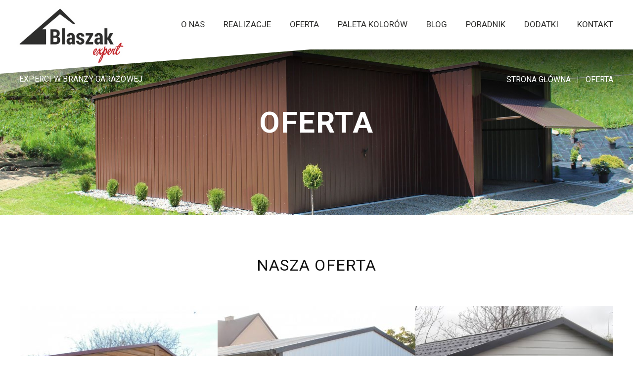

--- FILE ---
content_type: text/html; charset=UTF-8
request_url: https://blaszaki.com/oferta
body_size: 5057
content:
<!doctype html><!--[if lt IE 7]><html class="nojs ms lt_ie7" lang="en"><![endif]--><!--[if IE 7]><html class="nojs ms ie7" lang="en"><![endif]--><!--[if IE 8]><html class="nojs ms ie8" lang="en"><![endif]--><!--[if gt IE 8]><html class="nojs ms" lang="en"><![endif]--><html><head><meta http-equiv="Content-Language" content="pl"><meta http-equiv="X-UA-Compatible" content="IE=edge,chrome=1"><meta charset="utf-8"><meta name="viewport" content="width=device-width"/><meta http-equiv="Content-Type" content="text/html; charset=UTF-8"><meta name="viewport" content="width=device-width, initial-scale=1.0, maximum-scale=1.0"><meta name="description" content=""/><meta name="theme-color" content="#5ba1d6"><meta name="google-site-verification" content="hRKqjEKCl1VFKMKvb-iq3iFFQ91RFh0t8Zsq7l9k6Es" /><meta property="og:site_name" content="blaszaki.com"/><meta property="og:description" content=""/><meta property="og:title" content="Oferta"/><meta property="og:url" content="https://blaszaki.com/oferta"/><meta property="og:type" content="website"/><title>Oferta</title><link rel="icon" type="image/png" href="/app/default/assets/addons/default/anomaly/client-theme/resources/img/favicon.png?v=1689770160" /><link href="https://fonts.googleapis.com/css?family=Roboto:300,400,500,700,800,900&amp;subset=latin-ext" rel="stylesheet"><link rel="stylesheet" data-ttf="/app/default/assets/addons/default/anomaly/client-theme/resources/fonts/icons.ttf?v=1593782863" data-woff="/app/default/assets/addons/default/anomaly/client-theme/resources/fonts/icons.woff?v=1593782863" data-woff2="/app/default/assets/addons/default/anomaly/client-theme/resources/fonts/icons.woff2?v=1593782863" href="/app/default/assets/addons/default/anomaly/client-theme/resources/css/app.css?v=1720602626"><link rel="stylesheet" href="/app/default/assets/addons/default/anomaly/client-theme/resources/css/validationEngine.jquery.css?v=1593782863"><link rel="stylesheet" href="/app/default/assets/addons/default/anomaly/client-theme/resources/css/additional.css?v=1689770525"><link rel="stylesheet" href="/app/default/assets/addons/default/anomaly/client-theme/resources/css/sweetalert.css?v=1593782863"><link rel="stylesheet" href="/app/default/assets/addons/default/anomaly/client-theme/resources/css/cookieconsent.css?v=1720014257"><script>window.dataLayer=window.dataLayer||[];function gtag(){dataLayer.push(arguments)}
gtag('consent','default',{'ad_storage':'denied','analytics_storage':'denied','ad_personalization':'denied','ad_user_data':'denied','personalization_storage':'denied','security_storage':'granted','functionality_storage':'denied','wait_for_update':500});gtag('js',new Date());gtag('config','UA-21587137-39')</script><!-- Google Tag Manager --><script>(function(t,n,r,e,m){t[e]=t[e]||[];t[e].push({'gtm.start':new Date().getTime(),event:'gtm.js'});var g=n.getElementsByTagName(r)[0],a=n.createElement(r),s=e!='dataLayer'?'&l='+e:'';a.async=!0;a.src='https://www.googletagmanager.com/gtm.js?id='+m+s;g.parentNode.insertBefore(a,g)})(window,document,'script','dataLayer','UA-21587137-39');</script><!-- End Google Tag Manager --><script>(function(i,s,o,g,r,a,m){i.GoogleAnalyticsObject=r;i[r]=i[r]||function(){(i[r].q=i[r].q||[]).push(arguments)},i[r].l=1*new Date();a=s.createElement(o),m=s.getElementsByTagName(o)[0];a.async=1;a.src=g;m.parentNode.insertBefore(a,m)})(window,document,'script','//www.google-analytics.com/analytics.js','ga');window.ga=ga;ga('create','UA-21587137-39','blaszaki.com')</script><!-- Google Tag Manager --><script>(function(t,n,r,e,m){t[e]=t[e]||[];t[e].push({'gtm.start':new Date().getTime(),event:'gtm.js'});var g=n.getElementsByTagName(r)[0],a=n.createElement(r),s=e!='dataLayer'?'&l='+e:'';a.async=!0;a.src='https://www.googletagmanager.com/gtm.js?id='+m+s;g.parentNode.insertBefore(a,g)})(window,document,'script','dataLayer','GTM-TW8KFSZ');</script><!-- End Google Tag Manager --></head><body><!-- Google Tag Manager (noscript) --><noscript><iframe src="https://www.googletagmanager.com/ns.html?id=GTM-TW8KFSZ" height="0" width="0" style="display:none;visibility:hidden"></iframe></noscript><!-- End Google Tag Manager (noscript) --><header><section class="wrapper"><a href="https://blaszaki.com" class="logo"><img src="/img/garaze-blaszane.png" alt="Garaże Blaszane"><span class="logo__text">EXPERCI W BRANŻY GARAŻOWEJ</span></a><nav><ul><li><a target="_self" href="https://blaszaki.com/o-nas">O nas</a></li><li><a target="_self" href="https://blaszaki.com/realizacje">Realizacje</a></li><li><a target="_self" href="https://blaszaki.com/oferta">Oferta</a></li><li><a target="_self" href="https://blaszaki.com/paleta-kolorow">Paleta kolorów</a></li><li><a target="_self" href="https://blaszaki.com/blog">Blog</a></li><li><a target="_self" href="https://blaszaki.com/poradnik">Poradnik</a></li><li><a target="_self" href="https://blaszaki.com/dodatki">Dodatki</a></li><li><a target="_self" href="https://blaszaki.com/kontakt">Kontakt</a></li></ul></nav><div class="hamburger hamburger--collapse"><div class="hamburger-box"><div class="hamburger-inner"></div></div></div></section></header><section class="banner banner--site "><img src="/app/default/assets/addons/default/anomaly/client-theme/resources/img/b916e64eb8805a4a0b2277bb35502178.jpg?v=1675934822" alt="Oferta" style="object-fit:cover;width:100%;max-height:500px"><section class="wrapper"><h1 class="banner__title"> Oferta </h1><div class="breadcrumbs"><ul><li><a href="https://blaszaki.com">STRONA GŁÓWNA</a></li><li><a>Oferta</a></li></ul></div></section></section><section class="offers page"><section class="wrapper"><h2 class="title title--center">Nasza oferta</h2><section class="offers__container"><article><a href="/garaze-drewnopodobne" class="offer__single"><img src="/app/default/assets/products/907c710b0b3b12b2e41b60a4fcb76997.jpg?v=1593779724" alt="GARAŻE DREWNOPODOBNE"><span class="offer__title"> GARAŻE<br> DREWNOPODOBNE </span><span class="offer__text"><span class="offer__name">GARAŻE DREWNOPODOBNE</span><span class="offer__prev"></span><span class="offer__cta">+</span></span></a></article><article><a href="/garaze-ocieplane" class="offer__single"><img src="/app/default/assets/products/7879a913bd0adc59a61de143e132d389.jpg?v=1593779717" alt="GARAŻE OCIEPLANE"><span class="offer__title"> GARAŻE<br> OCIEPLANE </span><span class="offer__text"><span class="offer__name">GARAŻE OCIEPLANE</span><span class="offer__prev"></span><span class="offer__cta">+</span></span></a></article><article><a href="/garaze-akrylowe" class="offer__single"><img src="/app/default/assets/products/7732374d9d3e02c092b7b35ec94135d8.jpg?v=1593779738" alt="GARAŻE AKRYLOWE"><span class="offer__title"> GARAŻE<br> AKRYLOWE </span><span class="offer__text"><span class="offer__name">GARAŻE AKRYLOWE</span><span class="offer__prev"></span><span class="offer__cta">+</span></span></a></article><article><a href="/garaze-tynkowane" class="offer__single"><img src="/app/default/assets/products/34f5006df8260c2bc0f6702ea5f4077c.jpeg?v=1593779719" alt="GARAŻE TYNKOWANE"><span class="offer__title"> GARAŻE<br> TYNKOWANE </span><span class="offer__text"><span class="offer__name">GARAŻE TYNKOWANE</span><span class="offer__prev"></span><span class="offer__cta">+</span></span></a></article><article><a href="/hale-i-wiaty" class="offer__single"><img src="/app/default/assets/products/2c0c249dd9f2568db8ab97dbb0f4db0f.jpg?v=1593779696" alt="HALE BLASZANE"><span class="offer__title"> HALE<br> BLASZANE </span><span class="offer__text"><span class="offer__name">HALE BLASZANE</span><span class="offer__prev"></span><span class="offer__cta">+</span></span></a></article><article><a href="/smietniki" class="offer__single"><img src="/app/default/assets/products/db6a7540c9a2904b635cc9ae5eed3f6a.jpg?v=1593779774" alt="SCHOWKI OGRODOWE I WIATY ŚMIETNIKOWE"><span class="offer__title"> SCHOWKI<br> OGRODOWE I WIATY ŚMIETNIKOWE </span><span class="offer__text"><span class="offer__name">SCHOWKI OGRODOWE I WIATY ŚMIETNIKOWE</span><span class="offer__prev"></span><span class="offer__cta">+</span></span></a></article></section></section></section><section class="strip"><section class="wrapper"><div class="left"><img src="/app/default/assets/addons/default/anomaly/client-theme/resources/img/raty.jpg?v=1593782863" alt=""><div class="tt"> Kup garaż<br/><strong>NA RATY!</strong></div><div class="button-holder"><a href="https://santander.pl/" class="btn btn--red">sprawdź!</a></div></div><div class="right"><h3 class="strip__title">Przeczytaj<br/><strong>co u nas</strong></h3><a href="https://blaszaki.com/blog" class="strip__anchor">BLOG</a></div></section></section><section class="contact-form" style="background-image:url(/app/default/assets/addons/default/anomaly/client-theme/resources/img/contact-form.jpg?v=1593782863)"><section class="wrapper"><h2 class="contact-form__title"> Napisz do nas <strong>BEZPŁATNA WYCENA!</strong></h2><form method="POST" action="https://blaszaki.com/form/handle/48dccddd6d54fa6fb676c5b3e01069fc" accept-charset="UTF-8" class="form"><input name="_token" type="hidden" value="Yq0AHu4Tk0MzrAsjjzWX2zSRMqpG8s6XccgY2Trm"><div class="row"><div class="input required"><input type="text" name="name" placeholder="IMIĘ I NAZWISKO"><span class="input__error">To pole jest wymagane!</span></div><div class="input required"><input type="email" name="email" placeholder="ADRES E-MAIL"><span class="input__error">To pole jest wymagane!</span></div></div><div class="row"><div class="input required"><input type="text" name="phone" placeholder="NUMER TELEFONU"><span class="input__error">To pole jest wymagane!</span></div><div class="input required"><input type="text" name="region" placeholder="WOJEWÓDZTWO"><span class="input__error">To pole jest wymagane!</span></div></div><div class="row"><div class="input required "><textarea name="message" id="" placeholder="WIADOMOŚĆ"></textarea><span class="input__error">To pole jest wymagane!</span></div></div><div class="row bottom"><div class="left"><label class="input required checkbox" for="ch1"><input type="checkbox" id="ch1" /><span class="square"></span><span class="text"><span class="prev">Przekazane przez Państwa dane osobowe będą przetwarzane...</span><span class="hid"> przez BLASZAK EXPERT Grażyna Gocal, ul. Skrzydlna 188, 34-625 Skrzydlna, NIP PL 7371124674, REGON 492040975 w celach związanych z udzieleniem odpowiedzi na Państwa żądanie zgłoszone za pośrednictwem formularza kontaktowego. Przysługuje Państwu prawo do żądania od administratora danych dostępu do swoich danych, ich sprostowania, usunięcia lub ograniczenia przetwarzania, lub sprzeciwu wobec przetwarzania, a także prawo wniesienia skargi do organu nadzorczego. Odbiorcami danych mogą być podmioty zajmujące się obsługą informatyczną lub marketingową administratora danych. Dane osobowe będą przetwarzane do czasu udzielenia odpowiedzi na Państwa żądanie. Więcej informacji zostało zawartych w dokumencie „<a href="/files/dokumenty/INFORMACJE_OD_ADMINISTRATORA_DANYCH_OSOBOWYCH-1557849369.pdf" target="_blank">Informacje od administratora danych osobowych</a>”.</span><span class="hid__trigger" data-active="POKAŻ WIĘCEJ" data-inactive="ZWIŃ">POKAŻ WIĘCEJ</span></span><span class="input__error">To pole jest wymagane!</span></label><label class="input checkbox" for="ch2"><input type="checkbox" id="ch2" /><span class="square"></span><span class="text"> Zgadzam się na otrzymywanie drogą elektroniczną na wskazany przeze mnie adres e-mail informacji handlowych od F.P.H.U. BLASZAK EXPERT, 34-625 SKRZYDLNA 188, NIP PL7371124674, REGON 492040975 zgodnie z ustawą z dnia 18 lipca 2002 roku o świadczeniu usług drogą elektroniczną oraz z ustawą z dnia 16 lipca 2004 roku prawo telekomunikacyjne. </span><span class="input__error">To pole jest wymagane!</span></label><label for="ch3" class="input required checkbox"><input type="checkbox" id="ch3" /><span class="square"></span><span class="text">Oświadczam, że zapoznałem/zapoznałam się z <a href="/regulamin" target="_blank">Regulaminem</a> i akceptuję jego treść.</span><span class="input__error">To pole jest wymagane!</span></label></div><div class="right"><button class="btn btn--border"><span>></span>Wyślij</button></div></div></form></section></section><footer><section class="wrapper"><nav><div><h3 class="footer__title">Oferta</h3><ul><li><a target="_self" href="https://blaszaki.com/garaze-drewnopodobne">DREWNOPODOBNE</a></li><li><a target="_self" href="https://blaszaki.com/garaze-ocieplane">OCIEPLANE</a></li><li><a target="_self" href="https://blaszaki.com/garaze-akrylowe">AKRYLOWE</a></li><li><a target="_self" href="https://blaszaki.com/hale-i-wiaty">HALE</a></li><li><a target="_self" href="#">TYNKOWANE</a></li><li><a target="_self" href="https://blaszaki.com/smietniki">SCHOWKI</a></li></ul></div><div><h3 class="footer__title">Informacje</h3><ul><li><a target="_self" href="https://blaszaki.com/o-nas">O NAS</a></li><li><a target="_self" href="https://blaszaki.com/blog">BLOG</a></li><li><a target="_self" href="https://blaszaki.com/realizacje">REALIZACJE</a></li><li><a target="_self" href="https://blaszaki.com/poradnik">PORADNIK</a></li><li><a target="_self" href="https://blaszaki.com/galeria-3d">GALERIA 3D</a></li><li><a target="_self" href="https://blaszaki.com/dodatki">DODATKI</a></li><li><a target="_self" href="https://blaszaki.com/paleta-kolorow">PALETA KOLORÓW</a></li><li><a target="_self" href="https://blaszaki.com/kontakt">KONTAKT</a></li><li><a target="_self" href="https://blaszaki.com/garaze-blaszane-mazowieckie-blaszak-cena">Garaże blaszane mazowieckie</a></li><li><a target="_self" href="https://blaszaki.com/garaze-blaszane-rybnik-blaszak-cena">Garaże blaszane Rybnik</a></li><li><a target="_self" href="https://blaszaki.com/garaze-blaszane-nowy-sacz-blaszak-cena">Garaże blaszane Nowy Sącz</a></li></ul></div></nav><div class="footer__row"><span style="text-align:center;display:block;padding-top:20px;font-size:14px;color:#fff">Odsłony: 1750288 | Aktualnie na stronie: 16</span><span>Copyright © 2026 Blaszaki.com</span><span class="divide">|</span><span><a href="https://blaszaki.com/polityka-prywatnosci">Polityka Prywatności</a></span><span class="divide">|</span><span>Realizacja: <a href="https://www.idel.pl" target="_blank">idel.pl</a></span></div></section></footer><!-- ================================ --><script src="/app/default/assets/addons/default/anomaly/client-theme/resources/js/shared.js?v=1593782863"></script><script src="/app/default/assets/addons/default/anomaly/client-theme/resources/js/app.js?v=1593782863"></script><script src="/app/default/assets/addons/default/anomaly/client-theme/resources/js/jquery.validationEngine.js?v=1593782863"></script><script src="/app/default/assets/addons/default/anomaly/client-theme/resources/js/cookieconsent.umd.js?v=1720014257"></script><script src="/app/default/assets/addons/default/anomaly/client-theme/resources/js/langs/jquery.validationEngine-pl.js?v=1593782863"></script><script src="/app/default/assets/addons/default/anomaly/client-theme/resources/js/sweetalert.js?v=1593782863"></script><script type="text/javascript">$("form").validationEngine({promptPosition:"topLeft",scroll:!1});$('input.t').val(777)</script><script type="text/javascript">console.log('CConsent');CookieConsent.run({disablePageInteraction:!0,guiOptions:{consentModal:{layout:'bar',flipButtons:!0,equalWeightButtons:!1},preferencesModal:{layout:'box',equalWeightButtons:!1}},categories:{necessary:{enabled:!0,readOnly:!0},analytics:{enabled:!0,}},language:{default:'pl',translations:{pl:{consentModal:{title:'Ta strona używa cookies',description:'Korzystamy z niezbędnych ciasteczek.',acceptAllBtn:'Zaakceptuj wszystkie',showPreferencesBtn:'Zarządzaj indywidualnymi preferencjami'},preferencesModal:{title:'Zarządzaj preferencjami dotyczącymi ciasteczek',acceptAllBtn:'Zaakceptuj wszystkie',savePreferencesBtn:'Zaakceptuj bieżący wybór',closeIconLabel:'Zamknij modal',sections:[{title:'Ktoś powiedział... ciasteczka?',description:'Chcę jedno!'},{title:'Ciasteczka ściśle niezbędne',description:'Te ciasteczka są niezbędne do prawidłowego funkcjonowania strony internetowej i nie mogą być wyłączone.',linkedCategory:'necessary'},{title:'Wydajność i analityka',description:'Te ciasteczka zbierają informacje o tym, jak korzystasz z naszej strony internetowej. Wszystkie dane są anonimowe i nie mogą być użyte do identyfikacji.',linkedCategory:'analytics'},{title:'Więcej informacji',description:'W przypadku jakichkolwiek pytań dotyczących mojej polityki ciasteczek i twoich wyborów, proszę <a href="#contact-page">skontaktuj się z nami</a>'}]}},}},onConsent:function(){if(!ga&&window.ga){ga=window.ga}
if(CookieConsent.acceptedCategory('necessary')&&CookieConsent.acceptedCategory('analytics')){gtag('consent','update',{'ad_storage':'granted','analytics_storage':'granted','ad_personalization':'granted','ad_user_data':'granted','personalization_storage':'granted','security_storage':'granted','functionality_storage':'granted',})
ga('send','pageview')}else if(CookieConsent.acceptedCategory('analytics')){gtag('consent','update',{'analytics_storage':'granted'});ga('send','pageview')}},onChange:function(){const analyticsStorageAccepted=CookieConsent.acceptedCategory('analytics')
const necessaryAccepted=CookieConsent.acceptedCategory('necessary')
gtag('consent','update',{'ad_storage':necessaryAccepted?'granted':'denied','analytics_storage':analyticsStorageAccepted?'granted':'denied','ad_personalization':necessaryAccepted?'granted':'denied','ad_user_data':necessaryAccepted?'granted':'denied','personalization_storage':necessaryAccepted?'granted':'denied','security_storage':necessaryAccepted?'granted':'denied','functionality_storage':necessaryAccepted?'granted':'denied',})}})</script></body></html>

--- FILE ---
content_type: text/css
request_url: https://blaszaki.com/app/default/assets/addons/default/anomaly/client-theme/resources/css/app.css?v=1720602626
body_size: 17323
content:
@charset "UTF-8";
/*!
	FrontLauncher
	License: MIT
 	Author: Daniel Kita <t.trax0@gmail.com>
 	Repo: https://github.com/T-TraX/FrontLauncher
*/
/*! normalize.css v8.0.0 | MIT License | github.com/necolas/normalize.css */html{line-height:1.15;-webkit-text-size-adjust:100%}h1{font-size:2em;margin:.67em 0}hr{box-sizing:content-box;overflow:visible}pre{font-family:monospace,monospace;font-size:1em}a{background-color:transparent}abbr[title]{border-bottom:none;text-decoration:underline;-webkit-text-decoration:underline dotted;text-decoration:underline dotted}b,strong{font-weight:bolder}code,kbd,samp{font-family:monospace,monospace;font-size:1em}sub,sup{font-size:75%;line-height:0;position:relative;vertical-align:baseline}sub{bottom:-.25em}sup{top:-.5em}img{border-style:none}button,input,optgroup,select,textarea{font-size:100%;line-height:1.15;margin:0}button,input{overflow:visible}button,select{text-transform:none}[type=button],[type=reset],[type=submit],button{-webkit-appearance:button}[type=button]::-moz-focus-inner,[type=reset]::-moz-focus-inner,[type=submit]::-moz-focus-inner,button::-moz-focus-inner{border-style:none;padding:0}[type=button]:-moz-focusring,[type=reset]:-moz-focusring,[type=submit]:-moz-focusring,button:-moz-focusring{outline:1px dotted ButtonText}fieldset{padding:.35em .75em .625em}legend{box-sizing:border-box;color:inherit;display:table;padding:0;white-space:normal}progress{vertical-align:baseline}textarea{overflow:auto}[type=checkbox],[type=radio]{box-sizing:border-box;padding:0}[type=number]::-webkit-inner-spin-button,[type=number]::-webkit-outer-spin-button{height:auto}[type=search]{-webkit-appearance:textfield;outline-offset:-2px}[type=search]::-webkit-search-decoration{-webkit-appearance:none}::-webkit-file-upload-button{-webkit-appearance:button;font:inherit}details{display:block}summary{display:list-item}[hidden],template{display:none}.foundation-mq{font-family:"small=0em&phone=28.125em&medium=40em&tablet=48em&large=64em&xlarge=75em&xxlarge=90em"}html{box-sizing:border-box;font-size:16px}*,:after,:before{box-sizing:inherit}body{margin:0;padding:0;background:#fff;font-family:Roboto,sans-serif;font-weight:400;line-height:1.5;color:#2d2d2c;-webkit-font-smoothing:antialiased;-moz-osx-font-smoothing:grayscale}img{display:inline-block;vertical-align:middle;max-width:100%;height:auto;-ms-interpolation-mode:bicubic}textarea{height:auto;min-height:50px;border-radius:0}select{box-sizing:border-box;width:100%}.map_canvas embed,.map_canvas img,.map_canvas object,.mqa-display embed,.mqa-display img,.mqa-display object{max-width:none!important}button{padding:0;-webkit-appearance:none;-moz-appearance:none;appearance:none;border:0;border-radius:0;background:transparent;line-height:1;cursor:auto}[data-whatinput=mouse] button{outline:0}pre{overflow:auto}button,input,optgroup,select,textarea{font-family:inherit}.is-visible{display:block!important}.is-hidden{display:none!important}blockquote,dd,div,dl,dt,form,h1,h2,h3,h4,h5,h6,li,ol,p,pre,td,th,ul{margin:0;padding:0}p{margin-bottom:1rem;font-size:inherit;line-height:1.6;text-rendering:optimizeLegibility}em,i{font-style:italic}b,em,i,strong{line-height:inherit}b,strong{font-weight:700}small{font-size:80%;line-height:inherit}.h1,.h2,.h3,.h4,.h5,.h6,h1,h2,h3,h4,h5,h6{font-family:Roboto,sans-serif;font-style:normal;font-weight:400;color:inherit;text-rendering:optimizeLegibility}.h1 small,.h2 small,.h3 small,.h4 small,.h5 small,.h6 small,h1 small,h2 small,h3 small,h4 small,h5 small,h6 small{line-height:0;color:#cacaca}.h1,h1{font-size:1.5rem}.h1,.h2,h1,h2{line-height:1.4;margin-top:0;margin-bottom:.5rem}.h2,h2{font-size:1.25rem}.h3,h3{font-size:1.1875rem}.h3,.h4,h3,h4{line-height:1.4;margin-top:0;margin-bottom:.5rem}.h4,h4{font-size:1.125rem}.h5,h5{font-size:1.0625rem}.h5,.h6,h5,h6{line-height:1.4;margin-top:0;margin-bottom:.5rem}.h6,h6{font-size:1rem}@media print,screen and (min-width:40em){.h1,h1{font-size:3rem}.h2,h2{font-size:2.5rem}.h3,h3{font-size:1.9375rem}.h4,h4{font-size:1.5625rem}.h5,h5{font-size:1.25rem}.h6,h6{font-size:1rem}}a{line-height:inherit;color:#5ba1d6;text-decoration:none;cursor:pointer}a:focus,a:hover{color:#398dcd}a img{border:0}hr{clear:both;max-width:1170px;height:0;margin:1.25rem auto;border-top:0;border-right:0;border-bottom:1px solid #cacaca;border-left:0}dl,ol,ul{margin-bottom:1rem;list-style-position:outside;line-height:1.6}li{font-size:inherit}ul{list-style-type:disc}ol,ul{margin-left:1.25rem}ol ol,ol ul,ul ol,ul ul{margin-left:1.25rem;margin-bottom:0}dl{margin-bottom:1rem}dl dt{margin-bottom:.3rem;font-weight:700}blockquote{margin:0 0 1rem;padding:.5625rem 1.25rem 0 1.1875rem;border-left:1px solid #cacaca}blockquote,blockquote p{line-height:1.6;color:#8a8a8a}cite{display:block;font-size:.8125rem;color:#8a8a8a}cite:before{content:"— "}abbr,abbr[title]{border-bottom:1px dotted #0a0a0a;cursor:help;text-decoration:none}figure{margin:0}code{padding:.125rem .3125rem .0625rem;border:1px solid #cacaca;font-weight:400}code,kbd{background-color:#e6e6e6;font-family:Consolas,Liberation Mono,Courier,monospace;color:#0a0a0a}kbd{margin:0;padding:.125rem .25rem 0}.subheader{margin-top:.2rem;margin-bottom:.5rem;font-weight:400;line-height:1.4;color:#8a8a8a}.lead{font-size:20px;line-height:1.6}.stat{font-size:2.5rem;line-height:1}p+.stat{margin-top:-1rem}ol.no-bullet,ul.no-bullet{margin-left:0;list-style:none}@media print,screen and (min-width:28.125em){.phone-text-left{text-align:left}.phone-text-right{text-align:right}.phone-text-center{text-align:center}.phone-text-justify{text-align:justify}}@media print,screen and (min-width:40em){.medium-text-left{text-align:left}.medium-text-right{text-align:right}.medium-text-center{text-align:center}.medium-text-justify{text-align:justify}}@media print,screen and (min-width:48em){.tablet-text-left{text-align:left}.tablet-text-right{text-align:right}.tablet-text-center{text-align:center}.tablet-text-justify{text-align:justify}}@media print,screen and (min-width:64em){.large-text-left{text-align:left}.large-text-right{text-align:right}.large-text-center{text-align:center}.large-text-justify{text-align:justify}}@media screen and (min-width:75em){.xlarge-text-left{text-align:left}.xlarge-text-right{text-align:right}.xlarge-text-center{text-align:center}.xlarge-text-justify{text-align:justify}}.show-for-print{display:none!important}@media print{*{background:transparent!important;box-shadow:none!important;color:#000!important;text-shadow:none!important}.show-for-print{display:block!important}.hide-for-print{display:none!important}table.show-for-print{display:table!important}thead.show-for-print{display:table-header-group!important}tbody.show-for-print{display:table-row-group!important}tr.show-for-print{display:table-row!important}td.show-for-print,th.show-for-print{display:table-cell!important}a,a:visited{text-decoration:underline}a[href]:after{content:" (" attr(href) ")"}.ir a:after,a[href^="#"]:after,a[href^="javascript:"]:after{content:""}abbr[title]:after{content:" (" attr(title) ")"}blockquote,pre{border:1px solid #8a8a8a;page-break-inside:avoid}thead{display:table-header-group}img,tr{page-break-inside:avoid}img{max-width:100%!important}@page{margin:.5cm}h2,h3,p{orphans:3;widows:3}h2,h3{page-break-after:avoid}.print-break-inside{page-break-inside:auto}}.button{display:inline-block;vertical-align:middle;margin:0 0 1rem;padding:.85em 1em;border:1px solid transparent;border-radius:0;-webkit-transition:background-color .25s ease-out,color .25s ease-out;transition:background-color .25s ease-out,color .25s ease-out;font-family:inherit;font-size:.9rem;-webkit-appearance:none;line-height:1;text-align:center;cursor:pointer;background-color:#5ba1d6;color:#fff}[data-whatinput=mouse] .button{outline:0}.button:focus,.button:hover{background-color:#368ccd;color:#fff}.button.tiny{font-size:.6rem}.button.small{font-size:.75rem}.button.large{font-size:1.25rem}.button.expanded{display:block;width:100%;margin-right:0;margin-left:0}.button.primary{background-color:#5ba1d6;color:#0a0a0a}.button.primary:focus,.button.primary:hover{background-color:#3184c3;color:#0a0a0a}.button.secondary{background-color:#777;color:#fff}.button.secondary:focus,.button.secondary:hover{background-color:#5f5f5f;color:#fff}.button.success{background-color:#3adb76;color:#0a0a0a}.button.success:focus,.button.success:hover{background-color:#22bb5b;color:#0a0a0a}.button.info{background-color:#81d4fa;color:#0a0a0a}.button.info:focus,.button.info:hover{background-color:#38bbf7;color:#0a0a0a}.button.warning{background-color:#ffae00;color:#0a0a0a}.button.warning:focus,.button.warning:hover{background-color:#cc8b00;color:#0a0a0a}.button.alert{background-color:#ec5840;color:#0a0a0a}.button.alert:focus,.button.alert:hover{background-color:#da3116;color:#0a0a0a}.button.disabled,.button[disabled]{opacity:.25;cursor:not-allowed}.button.disabled,.button.disabled:focus,.button.disabled:hover,.button[disabled],.button[disabled]:focus,.button[disabled]:hover{background-color:#5ba1d6;color:#fff}.button.disabled.primary,.button[disabled].primary{opacity:.25;cursor:not-allowed}.button.disabled.primary,.button.disabled.primary:focus,.button.disabled.primary:hover,.button[disabled].primary,.button[disabled].primary:focus,.button[disabled].primary:hover{background-color:#5ba1d6;color:#0a0a0a}.button.disabled.secondary,.button[disabled].secondary{opacity:.25;cursor:not-allowed}.button.disabled.secondary,.button.disabled.secondary:focus,.button.disabled.secondary:hover,.button[disabled].secondary,.button[disabled].secondary:focus,.button[disabled].secondary:hover{background-color:#777;color:#fff}.button.disabled.success,.button[disabled].success{opacity:.25;cursor:not-allowed}.button.disabled.success,.button.disabled.success:focus,.button.disabled.success:hover,.button[disabled].success,.button[disabled].success:focus,.button[disabled].success:hover{background-color:#3adb76;color:#0a0a0a}.button.disabled.info,.button[disabled].info{opacity:.25;cursor:not-allowed}.button.disabled.info,.button.disabled.info:focus,.button.disabled.info:hover,.button[disabled].info,.button[disabled].info:focus,.button[disabled].info:hover{background-color:#81d4fa;color:#0a0a0a}.button.disabled.warning,.button[disabled].warning{opacity:.25;cursor:not-allowed}.button.disabled.warning,.button.disabled.warning:focus,.button.disabled.warning:hover,.button[disabled].warning,.button[disabled].warning:focus,.button[disabled].warning:hover{background-color:#ffae00;color:#0a0a0a}.button.disabled.alert,.button[disabled].alert{opacity:.25;cursor:not-allowed}.button.disabled.alert,.button.disabled.alert:focus,.button.disabled.alert:hover,.button[disabled].alert,.button[disabled].alert:focus,.button[disabled].alert:hover{background-color:#ec5840;color:#0a0a0a}.button.hollow{border:1px solid #5ba1d6;color:#5ba1d6}.button.hollow,.button.hollow.disabled,.button.hollow.disabled:focus,.button.hollow.disabled:hover,.button.hollow:focus,.button.hollow:hover,.button.hollow[disabled],.button.hollow[disabled]:focus,.button.hollow[disabled]:hover{background-color:transparent}.button.hollow:focus,.button.hollow:hover{border-color:#1f537a;color:#1f537a}.button.hollow.primary,.button.hollow:focus.disabled,.button.hollow:focus[disabled],.button.hollow:hover.disabled,.button.hollow:hover[disabled]{border:1px solid #5ba1d6;color:#5ba1d6}.button.hollow.primary:focus,.button.hollow.primary:hover{border-color:#1f537a;color:#1f537a}.button.hollow.primary:focus.disabled,.button.hollow.primary:focus[disabled],.button.hollow.primary:hover.disabled,.button.hollow.primary:hover[disabled]{border:1px solid #5ba1d6;color:#5ba1d6}.button.hollow.secondary{border:1px solid #777;color:#777}.button.hollow.secondary:focus,.button.hollow.secondary:hover{border-color:#3c3c3c;color:#3c3c3c}.button.hollow.secondary:focus.disabled,.button.hollow.secondary:focus[disabled],.button.hollow.secondary:hover.disabled,.button.hollow.secondary:hover[disabled]{border:1px solid #777;color:#777}.button.hollow.success{border:1px solid #3adb76;color:#3adb76}.button.hollow.success:focus,.button.hollow.success:hover{border-color:#157539;color:#157539}.button.hollow.success:focus.disabled,.button.hollow.success:focus[disabled],.button.hollow.success:hover.disabled,.button.hollow.success:hover[disabled]{border:1px solid #3adb76;color:#3adb76}.button.hollow.info{border:1px solid #81d4fa;color:#81d4fa}.button.hollow.info:focus,.button.hollow.info:hover{border-color:#077fb6;color:#077fb6}.button.hollow.info:focus.disabled,.button.hollow.info:focus[disabled],.button.hollow.info:hover.disabled,.button.hollow.info:hover[disabled]{border:1px solid #81d4fa;color:#81d4fa}.button.hollow.warning{border:1px solid #ffae00;color:#ffae00}.button.hollow.warning:focus,.button.hollow.warning:hover{border-color:#805700;color:#805700}.button.hollow.warning:focus.disabled,.button.hollow.warning:focus[disabled],.button.hollow.warning:hover.disabled,.button.hollow.warning:hover[disabled]{border:1px solid #ffae00;color:#ffae00}.button.hollow.alert{border:1px solid #ec5840;color:#ec5840}.button.hollow.alert:focus,.button.hollow.alert:hover{border-color:#881f0e;color:#881f0e}.button.hollow.alert:focus.disabled,.button.hollow.alert:focus[disabled],.button.hollow.alert:hover.disabled,.button.hollow.alert:hover[disabled]{border:1px solid #ec5840;color:#ec5840}.button.clear{border:1px solid #5ba1d6;color:#5ba1d6}.button.clear,.button.clear.disabled,.button.clear.disabled:focus,.button.clear.disabled:hover,.button.clear:focus,.button.clear:hover,.button.clear[disabled],.button.clear[disabled]:focus,.button.clear[disabled]:hover{background-color:transparent}.button.clear:focus,.button.clear:hover{border-color:#1f537a;color:#1f537a}.button.clear:focus.disabled,.button.clear:focus[disabled],.button.clear:hover.disabled,.button.clear:hover[disabled]{border:1px solid #5ba1d6;color:#5ba1d6}.button.clear,.button.clear.disabled,.button.clear:focus,.button.clear:focus.disabled,.button.clear:focus[disabled],.button.clear:hover,.button.clear:hover.disabled,.button.clear:hover[disabled],.button.clear[disabled]{border-color:transparent}.button.clear.primary{border:1px solid #5ba1d6;color:#5ba1d6}.button.clear.primary:focus,.button.clear.primary:hover{border-color:#1f537a;color:#1f537a}.button.clear.primary:focus.disabled,.button.clear.primary:focus[disabled],.button.clear.primary:hover.disabled,.button.clear.primary:hover[disabled]{border:1px solid #5ba1d6;color:#5ba1d6}.button.clear.primary,.button.clear.primary.disabled,.button.clear.primary:focus,.button.clear.primary:focus.disabled,.button.clear.primary:focus[disabled],.button.clear.primary:hover,.button.clear.primary:hover.disabled,.button.clear.primary:hover[disabled],.button.clear.primary[disabled]{border-color:transparent}.button.clear.secondary{border:1px solid #777;color:#777}.button.clear.secondary:focus,.button.clear.secondary:hover{border-color:#3c3c3c;color:#3c3c3c}.button.clear.secondary:focus.disabled,.button.clear.secondary:focus[disabled],.button.clear.secondary:hover.disabled,.button.clear.secondary:hover[disabled]{border:1px solid #777;color:#777}.button.clear.secondary,.button.clear.secondary.disabled,.button.clear.secondary:focus,.button.clear.secondary:focus.disabled,.button.clear.secondary:focus[disabled],.button.clear.secondary:hover,.button.clear.secondary:hover.disabled,.button.clear.secondary:hover[disabled],.button.clear.secondary[disabled]{border-color:transparent}.button.clear.success{border:1px solid #3adb76;color:#3adb76}.button.clear.success:focus,.button.clear.success:hover{border-color:#157539;color:#157539}.button.clear.success:focus.disabled,.button.clear.success:focus[disabled],.button.clear.success:hover.disabled,.button.clear.success:hover[disabled]{border:1px solid #3adb76;color:#3adb76}.button.clear.success,.button.clear.success.disabled,.button.clear.success:focus,.button.clear.success:focus.disabled,.button.clear.success:focus[disabled],.button.clear.success:hover,.button.clear.success:hover.disabled,.button.clear.success:hover[disabled],.button.clear.success[disabled]{border-color:transparent}.button.clear.info{border:1px solid #81d4fa;color:#81d4fa}.button.clear.info:focus,.button.clear.info:hover{border-color:#077fb6;color:#077fb6}.button.clear.info:focus.disabled,.button.clear.info:focus[disabled],.button.clear.info:hover.disabled,.button.clear.info:hover[disabled]{border:1px solid #81d4fa;color:#81d4fa}.button.clear.info,.button.clear.info.disabled,.button.clear.info:focus,.button.clear.info:focus.disabled,.button.clear.info:focus[disabled],.button.clear.info:hover,.button.clear.info:hover.disabled,.button.clear.info:hover[disabled],.button.clear.info[disabled]{border-color:transparent}.button.clear.warning{border:1px solid #ffae00;color:#ffae00}.button.clear.warning:focus,.button.clear.warning:hover{border-color:#805700;color:#805700}.button.clear.warning:focus.disabled,.button.clear.warning:focus[disabled],.button.clear.warning:hover.disabled,.button.clear.warning:hover[disabled]{border:1px solid #ffae00;color:#ffae00}.button.clear.warning,.button.clear.warning.disabled,.button.clear.warning:focus,.button.clear.warning:focus.disabled,.button.clear.warning:focus[disabled],.button.clear.warning:hover,.button.clear.warning:hover.disabled,.button.clear.warning:hover[disabled],.button.clear.warning[disabled]{border-color:transparent}.button.clear.alert{border:1px solid #ec5840;color:#ec5840}.button.clear.alert:focus,.button.clear.alert:hover{border-color:#881f0e;color:#881f0e}.button.clear.alert:focus.disabled,.button.clear.alert:focus[disabled],.button.clear.alert:hover.disabled,.button.clear.alert:hover[disabled]{border:1px solid #ec5840;color:#ec5840}.button.clear.alert,.button.clear.alert.disabled,.button.clear.alert:focus,.button.clear.alert:focus.disabled,.button.clear.alert:focus[disabled],.button.clear.alert:hover,.button.clear.alert:hover.disabled,.button.clear.alert:hover[disabled],.button.clear.alert[disabled]{border-color:transparent}.button.dropdown:after{display:block;width:0;height:0;border:.4em inset;content:"";border-bottom-width:0;border-top-style:solid;border-color:#fff transparent transparent;position:relative;top:.4em;display:inline-block;float:right;margin-left:1em}.button.dropdown.clear.primary:after,.button.dropdown.clear:after,.button.dropdown.hollow.primary:after,.button.dropdown.hollow:after{border-top-color:#5ba1d6}.button.dropdown.clear.secondary:after,.button.dropdown.hollow.secondary:after{border-top-color:#777}.button.dropdown.clear.success:after,.button.dropdown.hollow.success:after{border-top-color:#3adb76}.button.dropdown.clear.info:after,.button.dropdown.hollow.info:after{border-top-color:#81d4fa}.button.dropdown.clear.warning:after,.button.dropdown.hollow.warning:after{border-top-color:#ffae00}.button.dropdown.clear.alert:after,.button.dropdown.hollow.alert:after{border-top-color:#ec5840}.button.arrow-only:after{top:-.1em;float:none;margin-left:0}a.button:focus,a.button:hover{text-decoration:none}[type=color],[type=date],[type=datetime-local],[type=datetime],[type=email],[type=month],[type=number],[type=password],[type=search],[type=tel],[type=text],[type=time],[type=url],[type=week],textarea{display:block;box-sizing:border-box;width:100%;height:2.4375rem;margin:0 0 1rem;padding:.5rem;border:1px solid #cacaca;border-radius:0;background-color:#fff;box-shadow:inset 0 1px 2px hsla(0,0%,4%,.1);font-family:inherit;font-size:1rem;font-weight:400;line-height:1.5;color:#0a0a0a;-webkit-transition:box-shadow .5s,border-color .25s ease-in-out;transition:box-shadow .5s,border-color .25s ease-in-out;-webkit-appearance:none;-moz-appearance:none;appearance:none}[type=color]:focus,[type=date]:focus,[type=datetime-local]:focus,[type=datetime]:focus,[type=email]:focus,[type=month]:focus,[type=number]:focus,[type=password]:focus,[type=search]:focus,[type=tel]:focus,[type=text]:focus,[type=time]:focus,[type=url]:focus,[type=week]:focus,textarea:focus{outline:none;border:1px solid #8a8a8a;background-color:#fff;box-shadow:0 0 5px #cacaca;-webkit-transition:box-shadow .5s,border-color .25s ease-in-out;transition:box-shadow .5s,border-color .25s ease-in-out}textarea{max-width:100%}textarea[rows]{height:auto}input:disabled,input[readonly],textarea:disabled,textarea[readonly]{background-color:#e6e6e6;cursor:not-allowed}[type=button],[type=submit]{-webkit-appearance:none;-moz-appearance:none;appearance:none;border-radius:0}input[type=search]{box-sizing:border-box}::-webkit-input-placeholder{color:#cacaca}::-ms-input-placeholder{color:#cacaca}::placeholder{color:#cacaca}[type=checkbox],[type=file],[type=radio]{margin:0 0 1rem}[type=checkbox]+label,[type=radio]+label{display:inline-block;vertical-align:baseline;margin-left:.5rem;margin-right:1rem;margin-bottom:0}[type=checkbox]+label[for],[type=radio]+label[for]{cursor:pointer}label>[type=checkbox],label>[type=radio]{margin-right:.5rem}[type=file]{width:100%}label{display:block;margin:0;font-size:.875rem;font-weight:400;line-height:1.8;color:#0a0a0a}label.middle{margin:0 0 1rem;padding:.5625rem 0}.help-text{margin-top:-.5rem;font-size:.8125rem;font-style:italic;color:#0a0a0a}.input-group{display:-webkit-box;display:flex;width:100%;margin-bottom:1rem;-webkit-box-align:stretch;align-items:stretch}.input-group>:first-child,.input-group>:first-child.input-group-button>*,.input-group>:last-child,.input-group>:last-child.input-group-button>*{border-radius:0 0 0 0}.input-group-button,.input-group-button a,.input-group-button button,.input-group-button input,.input-group-button label,.input-group-field,.input-group-label{margin:0;white-space:nowrap}.input-group-label{padding:0 1rem;border:1px solid #cacaca;background:#e6e6e6;color:#0a0a0a;text-align:center;white-space:nowrap;display:-webkit-box;display:flex;-webkit-box-flex:0;flex:0 0 auto;-webkit-box-align:center;align-items:center}.input-group-label:first-child{border-right:0}.input-group-label:last-child{border-left:0}.input-group-field{border-radius:0;-webkit-box-flex:1;flex:1 1 0px;min-width:0}.input-group-button{padding-top:0;padding-bottom:0;text-align:center;display:-webkit-box;display:flex;-webkit-box-flex:0;flex:0 0 auto}.input-group-button a,.input-group-button button,.input-group-button input,.input-group-button label{align-self:stretch;height:auto;padding-top:0;padding-bottom:0;font-size:1rem}fieldset{margin:0;padding:0;border:0}legend{max-width:100%;margin-bottom:.5rem}.fieldset{margin:1.125rem 0;padding:1.25rem;border:1px solid #cacaca}.fieldset legend{margin:0;margin-left:-.1875rem;padding:0 .1875rem}select{height:2.4375rem;margin:0 0 1rem;padding:.5rem;-webkit-appearance:none;-moz-appearance:none;appearance:none;border:1px solid #cacaca;border-radius:0;background-color:#fff;font-family:inherit;font-size:1rem;font-weight:400;line-height:1.5;color:#0a0a0a;background-image:url("data:image/svg+xml;utf8,<svg xmlns='http://www.w3.org/2000/svg' version='1.1' width='32' height='24' viewBox='0 0 32 24'><polygon points='0,0 32,0 16,24' style='fill: rgb%28138, 138, 138%29'></polygon></svg>");background-origin:content-box;background-position:right -1rem center;background-repeat:no-repeat;background-size:9px 6px;padding-right:1.5rem;-webkit-transition:box-shadow .5s,border-color .25s ease-in-out;transition:box-shadow .5s,border-color .25s ease-in-out}@media screen and (min-width:0\0){select{background-image:url("[data-uri]")}}select:focus{outline:none;border:1px solid #8a8a8a;background-color:#fff;box-shadow:0 0 5px #cacaca;-webkit-transition:box-shadow .5s,border-color .25s ease-in-out;transition:box-shadow .5s,border-color .25s ease-in-out}select:disabled{background-color:#e6e6e6;cursor:not-allowed}select::-ms-expand{display:none}select[multiple]{height:auto;background-image:none}.is-invalid-input:not(:focus){border-color:#ec5840;background-color:#fdeeec}.is-invalid-input:not(:focus)::-webkit-input-placeholder{color:#ec5840}.is-invalid-input:not(:focus)::-ms-input-placeholder{color:#ec5840}.is-invalid-input:not(:focus)::placeholder{color:#ec5840}.form-error,.is-invalid-label{color:#ec5840}.form-error{display:none;margin-top:-.5rem;margin-bottom:1rem;font-size:.75rem;font-weight:700}.form-error.is-visible{display:block}.hide{display:none!important}.invisible{visibility:hidden}@media screen and (max-width:28.12375em){.hide-for-small-only{display:none!important}}@media screen and (max-width:0em),screen and (min-width:28.125em){.show-for-small-only{display:none!important}}@media print,screen and (min-width:28.125em){.hide-for-phone{display:none!important}}@media screen and (max-width:28.12375em){.show-for-phone{display:none!important}}@media screen and (min-width:28.125em) and (max-width:39.99875em){.hide-for-phone-only{display:none!important}}@media screen and (max-width:28.12375em),screen and (min-width:40em){.show-for-phone-only{display:none!important}}@media print,screen and (min-width:40em){.hide-for-medium{display:none!important}}@media screen and (max-width:39.99875em){.show-for-medium{display:none!important}}@media screen and (min-width:40em) and (max-width:47.99875em){.hide-for-medium-only{display:none!important}}@media screen and (max-width:39.99875em),screen and (min-width:48em){.show-for-medium-only{display:none!important}}@media print,screen and (min-width:48em){.hide-for-tablet{display:none!important}}@media screen and (max-width:47.99875em){.show-for-tablet{display:none!important}}@media screen and (min-width:48em) and (max-width:63.99875em){.hide-for-tablet-only{display:none!important}}@media screen and (max-width:47.99875em),screen and (min-width:64em){.show-for-tablet-only{display:none!important}}@media print,screen and (min-width:64em){.hide-for-large{display:none!important}}@media screen and (max-width:63.99875em){.show-for-large{display:none!important}}@media screen and (min-width:64em) and (max-width:74.99875em){.hide-for-large-only{display:none!important}}@media screen and (max-width:63.99875em),screen and (min-width:75em){.show-for-large-only{display:none!important}}@media screen and (min-width:75em){.hide-for-xlarge{display:none!important}}@media screen and (max-width:74.99875em){.show-for-xlarge{display:none!important}}@media screen and (min-width:75em) and (max-width:89.99875em){.hide-for-xlarge-only{display:none!important}}@media screen and (max-width:74.99875em),screen and (min-width:90em){.show-for-xlarge-only{display:none!important}}.show-for-sr,.show-on-focus{position:absolute!important;width:1px;height:1px;padding:0;overflow:hidden;clip:rect(0,0,0,0);white-space:nowrap;border:0}.show-on-focus:active,.show-on-focus:focus{position:static!important;width:auto;height:auto;overflow:visible;clip:auto;white-space:normal}.hide-for-portrait,.show-for-landscape{display:block!important}@media screen and (orientation:landscape){.hide-for-portrait,.show-for-landscape{display:block!important}}@media screen and (orientation:portrait){.hide-for-portrait,.show-for-landscape{display:none!important}}.hide-for-landscape,.show-for-portrait{display:none!important}@media screen and (orientation:landscape){.hide-for-landscape,.show-for-portrait{display:none!important}}@media screen and (orientation:portrait){.hide-for-landscape,.show-for-portrait{display:block!important}}.float-left{float:left!important}.float-right{float:right!important}.float-center{display:block;margin-right:auto;margin-left:auto}.clearfix:after,.clearfix:before{display:table;content:" ";flex-basis:0;-webkit-box-ordinal-group:2;order:1}.clearfix:after{clear:both}.breadcrumbs{margin:0 0 1rem;list-style:none}.breadcrumbs:after,.breadcrumbs:before{display:table;content:" ";flex-basis:0;-webkit-box-ordinal-group:2;order:1}.breadcrumbs:after{clear:both}.breadcrumbs li{float:left;font-size:.6875rem;color:#0a0a0a;cursor:default;text-transform:uppercase}.breadcrumbs li:not(:last-child):after{position:relative;margin:0 .75rem;opacity:1;content:"/";color:#cacaca}.breadcrumbs a{color:#5ba1d6}.breadcrumbs a:hover{text-decoration:underline}.breadcrumbs .disabled{color:#cacaca;cursor:not-allowed}.menu{padding:0;margin:0;list-style:none;position:relative;display:-webkit-box;display:flex;flex-wrap:wrap}[data-whatinput=mouse] .menu li{outline:0}.menu .button,.menu a{line-height:1;text-decoration:none;display:block;padding:.7rem 1rem}.menu a,.menu button,.menu input,.menu select{margin-bottom:0}.menu input{display:inline-block}.menu,.menu.horizontal{flex-wrap:wrap;-webkit-box-orient:horizontal;-webkit-box-direction:normal;flex-direction:row}.menu.vertical{flex-wrap:nowrap;-webkit-box-orient:vertical;-webkit-box-direction:normal;flex-direction:column}.menu.expanded li{-webkit-box-flex:1;flex:1 1 0px}.menu.simple{-webkit-box-align:center;align-items:center}.menu.simple li+li{margin-left:1rem}.menu.simple a{padding:0}@media print,screen and (min-width:28.125em){.menu.phone-horizontal{flex-wrap:wrap;-webkit-box-orient:horizontal;-webkit-box-direction:normal;flex-direction:row}.menu.phone-vertical{flex-wrap:nowrap;-webkit-box-orient:vertical;-webkit-box-direction:normal;flex-direction:column}.menu.phone-expanded li,.menu.phone-simple li{-webkit-box-flex:1;flex:1 1 0px}}@media print,screen and (min-width:40em){.menu.medium-horizontal{flex-wrap:wrap;-webkit-box-orient:horizontal;-webkit-box-direction:normal;flex-direction:row}.menu.medium-vertical{flex-wrap:nowrap;-webkit-box-orient:vertical;-webkit-box-direction:normal;flex-direction:column}.menu.medium-expanded li,.menu.medium-simple li{-webkit-box-flex:1;flex:1 1 0px}}@media print,screen and (min-width:48em){.menu.tablet-horizontal{flex-wrap:wrap;-webkit-box-orient:horizontal;-webkit-box-direction:normal;flex-direction:row}.menu.tablet-vertical{flex-wrap:nowrap;-webkit-box-orient:vertical;-webkit-box-direction:normal;flex-direction:column}.menu.tablet-expanded li,.menu.tablet-simple li{-webkit-box-flex:1;flex:1 1 0px}}@media print,screen and (min-width:64em){.menu.large-horizontal{flex-wrap:wrap;-webkit-box-orient:horizontal;-webkit-box-direction:normal;flex-direction:row}.menu.large-vertical{flex-wrap:nowrap;-webkit-box-orient:vertical;-webkit-box-direction:normal;flex-direction:column}.menu.large-expanded li,.menu.large-simple li{-webkit-box-flex:1;flex:1 1 0px}}@media screen and (min-width:75em){.menu.xlarge-horizontal{flex-wrap:wrap;-webkit-box-orient:horizontal;-webkit-box-direction:normal;flex-direction:row}.menu.xlarge-vertical{flex-wrap:nowrap;-webkit-box-orient:vertical;-webkit-box-direction:normal;flex-direction:column}.menu.xlarge-expanded li,.menu.xlarge-simple li{-webkit-box-flex:1;flex:1 1 0px}}.menu.nested{margin-right:0;margin-left:1rem}.menu.icon-bottom a,.menu.icon-left a,.menu.icon-right a,.menu.icon-top a,.menu.icons a{display:-webkit-box;display:flex}.menu.icon-left li a{-webkit-box-orient:horizontal;-webkit-box-direction:normal;flex-flow:row nowrap}.menu.icon-left li a i,.menu.icon-left li a img,.menu.icon-left li a svg{margin-right:.25rem}.menu.icon-right li a{-webkit-box-orient:horizontal;-webkit-box-direction:normal;flex-flow:row nowrap}.menu.icon-right li a i,.menu.icon-right li a img,.menu.icon-right li a svg{margin-left:.25rem}.menu.icon-top li a{-webkit-box-orient:vertical;-webkit-box-direction:normal;flex-flow:column nowrap}.menu.icon-top li a i,.menu.icon-top li a img,.menu.icon-top li a svg{align-self:stretch;margin-bottom:.25rem;text-align:center}.menu.icon-bottom li a{-webkit-box-orient:vertical;-webkit-box-direction:normal;flex-flow:column nowrap}.menu.icon-bottom li a i,.menu.icon-bottom li a img,.menu.icon-bottom li a svg{align-self:stretch;margin-bottom:.25rem;text-align:center}.menu .active>a,.menu .is-active>a{background:#5ba1d6;color:#fff}.menu.align-left{-webkit-box-pack:start;justify-content:flex-start}.menu.align-right li{display:-webkit-box;display:flex;-webkit-box-pack:end;justify-content:flex-end}.menu.align-right li .submenu li{-webkit-box-pack:start;justify-content:flex-start}.menu.align-right.vertical li{display:block;text-align:right}.menu.align-right.vertical li .submenu li{text-align:right}.menu.align-right .nested{margin-right:1rem;margin-left:0}.menu.align-center li{display:-webkit-box;display:flex;-webkit-box-pack:center;justify-content:center}.menu.align-center li .submenu li{-webkit-box-pack:start;justify-content:flex-start}.menu .menu-text{padding:.7rem 1rem;font-weight:700;line-height:1;color:inherit}.menu-centered>.menu,.menu-centered>.menu li{-webkit-box-pack:center;justify-content:center}.menu-centered>.menu li{display:-webkit-box;display:flex}.menu-centered>.menu li .submenu li{-webkit-box-pack:start;justify-content:flex-start}.no-js [data-responsive-menu] ul{display:none}

/*!
 * Hamburgers
 * @description Tasty CSS-animated hamburgers
 * @author Jonathan Suh @jonsuh
 * @site https://jonsuh.com/hamburgers
 * @link https://github.com/jonsuh/hamburgers
 */.hamburger{padding:15px;display:inline-block;cursor:pointer;-webkit-transition-property:opacity,-webkit-filter;transition-property:opacity,-webkit-filter;transition-property:opacity,filter;transition-property:opacity,filter,-webkit-filter;-webkit-transition-duration:.15s;transition-duration:.15s;-webkit-transition-timing-function:linear;transition-timing-function:linear;font:inherit;color:inherit;text-transform:none;background-color:transparent;border:0;margin:0;overflow:visible}.hamburger.is-active:hover,.hamburger:hover{opacity:.7}.hamburger.is-active .hamburger-inner,.hamburger.is-active .hamburger-inner:after,.hamburger.is-active .hamburger-inner:before{background-color:#000}.hamburger-box{width:40px;height:24px;display:inline-block;position:relative}.hamburger-inner{display:block;top:50%;margin-top:-2px}.hamburger-inner,.hamburger-inner:after,.hamburger-inner:before{width:40px;height:4px;background-color:#000;border-radius:4px;position:absolute;-webkit-transition-property:-webkit-transform;transition-property:-webkit-transform;transition-property:transform;transition-property:transform,-webkit-transform;-webkit-transition-duration:.15s;transition-duration:.15s;-webkit-transition-timing-function:ease;transition-timing-function:ease}.hamburger-inner:after,.hamburger-inner:before{content:"";display:block}.hamburger-inner:before{top:-10px}.hamburger-inner:after{bottom:-10px}.hamburger--3dx .hamburger-box{-webkit-perspective:80px;perspective:80px}.hamburger--3dx .hamburger-inner{-webkit-transition:background-color 0s cubic-bezier(.645,.045,.355,1) .1s,-webkit-transform .15s cubic-bezier(.645,.045,.355,1);transition:background-color 0s cubic-bezier(.645,.045,.355,1) .1s,-webkit-transform .15s cubic-bezier(.645,.045,.355,1);transition:transform .15s cubic-bezier(.645,.045,.355,1),background-color 0s cubic-bezier(.645,.045,.355,1) .1s;transition:transform .15s cubic-bezier(.645,.045,.355,1),background-color 0s cubic-bezier(.645,.045,.355,1) .1s,-webkit-transform .15s cubic-bezier(.645,.045,.355,1)}.hamburger--3dx .hamburger-inner:after,.hamburger--3dx .hamburger-inner:before{-webkit-transition:-webkit-transform 0s cubic-bezier(.645,.045,.355,1) .1s;transition:-webkit-transform 0s cubic-bezier(.645,.045,.355,1) .1s;transition:transform 0s cubic-bezier(.645,.045,.355,1) .1s;transition:transform 0s cubic-bezier(.645,.045,.355,1) .1s,-webkit-transform 0s cubic-bezier(.645,.045,.355,1) .1s}.hamburger--3dx.is-active .hamburger-inner{background-color:transparent!important;-webkit-transform:rotateY(180deg);transform:rotateY(180deg)}.hamburger--3dx.is-active .hamburger-inner:before{-webkit-transform:translate3d(0,10px,0) rotate(45deg);transform:translate3d(0,10px,0) rotate(45deg)}.hamburger--3dx.is-active .hamburger-inner:after{-webkit-transform:translate3d(0,-10px,0) rotate(-45deg);transform:translate3d(0,-10px,0) rotate(-45deg)}.hamburger--3dx-r .hamburger-box{-webkit-perspective:80px;perspective:80px}.hamburger--3dx-r .hamburger-inner{-webkit-transition:background-color 0s cubic-bezier(.645,.045,.355,1) .1s,-webkit-transform .15s cubic-bezier(.645,.045,.355,1);transition:background-color 0s cubic-bezier(.645,.045,.355,1) .1s,-webkit-transform .15s cubic-bezier(.645,.045,.355,1);transition:transform .15s cubic-bezier(.645,.045,.355,1),background-color 0s cubic-bezier(.645,.045,.355,1) .1s;transition:transform .15s cubic-bezier(.645,.045,.355,1),background-color 0s cubic-bezier(.645,.045,.355,1) .1s,-webkit-transform .15s cubic-bezier(.645,.045,.355,1)}.hamburger--3dx-r .hamburger-inner:after,.hamburger--3dx-r .hamburger-inner:before{-webkit-transition:-webkit-transform 0s cubic-bezier(.645,.045,.355,1) .1s;transition:-webkit-transform 0s cubic-bezier(.645,.045,.355,1) .1s;transition:transform 0s cubic-bezier(.645,.045,.355,1) .1s;transition:transform 0s cubic-bezier(.645,.045,.355,1) .1s,-webkit-transform 0s cubic-bezier(.645,.045,.355,1) .1s}.hamburger--3dx-r.is-active .hamburger-inner{background-color:transparent!important;-webkit-transform:rotateY(-180deg);transform:rotateY(-180deg)}.hamburger--3dx-r.is-active .hamburger-inner:before{-webkit-transform:translate3d(0,10px,0) rotate(45deg);transform:translate3d(0,10px,0) rotate(45deg)}.hamburger--3dx-r.is-active .hamburger-inner:after{-webkit-transform:translate3d(0,-10px,0) rotate(-45deg);transform:translate3d(0,-10px,0) rotate(-45deg)}.hamburger--3dy .hamburger-box{-webkit-perspective:80px;perspective:80px}.hamburger--3dy .hamburger-inner{-webkit-transition:background-color 0s cubic-bezier(.645,.045,.355,1) .1s,-webkit-transform .15s cubic-bezier(.645,.045,.355,1);transition:background-color 0s cubic-bezier(.645,.045,.355,1) .1s,-webkit-transform .15s cubic-bezier(.645,.045,.355,1);transition:transform .15s cubic-bezier(.645,.045,.355,1),background-color 0s cubic-bezier(.645,.045,.355,1) .1s;transition:transform .15s cubic-bezier(.645,.045,.355,1),background-color 0s cubic-bezier(.645,.045,.355,1) .1s,-webkit-transform .15s cubic-bezier(.645,.045,.355,1)}.hamburger--3dy .hamburger-inner:after,.hamburger--3dy .hamburger-inner:before{-webkit-transition:-webkit-transform 0s cubic-bezier(.645,.045,.355,1) .1s;transition:-webkit-transform 0s cubic-bezier(.645,.045,.355,1) .1s;transition:transform 0s cubic-bezier(.645,.045,.355,1) .1s;transition:transform 0s cubic-bezier(.645,.045,.355,1) .1s,-webkit-transform 0s cubic-bezier(.645,.045,.355,1) .1s}.hamburger--3dy.is-active .hamburger-inner{background-color:transparent!important;-webkit-transform:rotateX(-180deg);transform:rotateX(-180deg)}.hamburger--3dy.is-active .hamburger-inner:before{-webkit-transform:translate3d(0,10px,0) rotate(45deg);transform:translate3d(0,10px,0) rotate(45deg)}.hamburger--3dy.is-active .hamburger-inner:after{-webkit-transform:translate3d(0,-10px,0) rotate(-45deg);transform:translate3d(0,-10px,0) rotate(-45deg)}.hamburger--3dy-r .hamburger-box{-webkit-perspective:80px;perspective:80px}.hamburger--3dy-r .hamburger-inner{-webkit-transition:background-color 0s cubic-bezier(.645,.045,.355,1) .1s,-webkit-transform .15s cubic-bezier(.645,.045,.355,1);transition:background-color 0s cubic-bezier(.645,.045,.355,1) .1s,-webkit-transform .15s cubic-bezier(.645,.045,.355,1);transition:transform .15s cubic-bezier(.645,.045,.355,1),background-color 0s cubic-bezier(.645,.045,.355,1) .1s;transition:transform .15s cubic-bezier(.645,.045,.355,1),background-color 0s cubic-bezier(.645,.045,.355,1) .1s,-webkit-transform .15s cubic-bezier(.645,.045,.355,1)}.hamburger--3dy-r .hamburger-inner:after,.hamburger--3dy-r .hamburger-inner:before{-webkit-transition:-webkit-transform 0s cubic-bezier(.645,.045,.355,1) .1s;transition:-webkit-transform 0s cubic-bezier(.645,.045,.355,1) .1s;transition:transform 0s cubic-bezier(.645,.045,.355,1) .1s;transition:transform 0s cubic-bezier(.645,.045,.355,1) .1s,-webkit-transform 0s cubic-bezier(.645,.045,.355,1) .1s}.hamburger--3dy-r.is-active .hamburger-inner{background-color:transparent!important;-webkit-transform:rotateX(180deg);transform:rotateX(180deg)}.hamburger--3dy-r.is-active .hamburger-inner:before{-webkit-transform:translate3d(0,10px,0) rotate(45deg);transform:translate3d(0,10px,0) rotate(45deg)}.hamburger--3dy-r.is-active .hamburger-inner:after{-webkit-transform:translate3d(0,-10px,0) rotate(-45deg);transform:translate3d(0,-10px,0) rotate(-45deg)}.hamburger--3dxy .hamburger-box{-webkit-perspective:80px;perspective:80px}.hamburger--3dxy .hamburger-inner{-webkit-transition:background-color 0s cubic-bezier(.645,.045,.355,1) .1s,-webkit-transform .15s cubic-bezier(.645,.045,.355,1);transition:background-color 0s cubic-bezier(.645,.045,.355,1) .1s,-webkit-transform .15s cubic-bezier(.645,.045,.355,1);transition:transform .15s cubic-bezier(.645,.045,.355,1),background-color 0s cubic-bezier(.645,.045,.355,1) .1s;transition:transform .15s cubic-bezier(.645,.045,.355,1),background-color 0s cubic-bezier(.645,.045,.355,1) .1s,-webkit-transform .15s cubic-bezier(.645,.045,.355,1)}.hamburger--3dxy .hamburger-inner:after,.hamburger--3dxy .hamburger-inner:before{-webkit-transition:-webkit-transform 0s cubic-bezier(.645,.045,.355,1) .1s;transition:-webkit-transform 0s cubic-bezier(.645,.045,.355,1) .1s;transition:transform 0s cubic-bezier(.645,.045,.355,1) .1s;transition:transform 0s cubic-bezier(.645,.045,.355,1) .1s,-webkit-transform 0s cubic-bezier(.645,.045,.355,1) .1s}.hamburger--3dxy.is-active .hamburger-inner{background-color:transparent!important;-webkit-transform:rotateX(180deg) rotateY(180deg);transform:rotateX(180deg) rotateY(180deg)}.hamburger--3dxy.is-active .hamburger-inner:before{-webkit-transform:translate3d(0,10px,0) rotate(45deg);transform:translate3d(0,10px,0) rotate(45deg)}.hamburger--3dxy.is-active .hamburger-inner:after{-webkit-transform:translate3d(0,-10px,0) rotate(-45deg);transform:translate3d(0,-10px,0) rotate(-45deg)}.hamburger--3dxy-r .hamburger-box{-webkit-perspective:80px;perspective:80px}.hamburger--3dxy-r .hamburger-inner{-webkit-transition:background-color 0s cubic-bezier(.645,.045,.355,1) .1s,-webkit-transform .15s cubic-bezier(.645,.045,.355,1);transition:background-color 0s cubic-bezier(.645,.045,.355,1) .1s,-webkit-transform .15s cubic-bezier(.645,.045,.355,1);transition:transform .15s cubic-bezier(.645,.045,.355,1),background-color 0s cubic-bezier(.645,.045,.355,1) .1s;transition:transform .15s cubic-bezier(.645,.045,.355,1),background-color 0s cubic-bezier(.645,.045,.355,1) .1s,-webkit-transform .15s cubic-bezier(.645,.045,.355,1)}.hamburger--3dxy-r .hamburger-inner:after,.hamburger--3dxy-r .hamburger-inner:before{-webkit-transition:-webkit-transform 0s cubic-bezier(.645,.045,.355,1) .1s;transition:-webkit-transform 0s cubic-bezier(.645,.045,.355,1) .1s;transition:transform 0s cubic-bezier(.645,.045,.355,1) .1s;transition:transform 0s cubic-bezier(.645,.045,.355,1) .1s,-webkit-transform 0s cubic-bezier(.645,.045,.355,1) .1s}.hamburger--3dxy-r.is-active .hamburger-inner{background-color:transparent!important;-webkit-transform:rotateX(180deg) rotateY(180deg) rotate(-180deg);transform:rotateX(180deg) rotateY(180deg) rotate(-180deg)}.hamburger--3dxy-r.is-active .hamburger-inner:before{-webkit-transform:translate3d(0,10px,0) rotate(45deg);transform:translate3d(0,10px,0) rotate(45deg)}.hamburger--3dxy-r.is-active .hamburger-inner:after{-webkit-transform:translate3d(0,-10px,0) rotate(-45deg);transform:translate3d(0,-10px,0) rotate(-45deg)}.hamburger--arrow.is-active .hamburger-inner:before{-webkit-transform:translate3d(-8px,0,0) rotate(-45deg) scaleX(.7);transform:translate3d(-8px,0,0) rotate(-45deg) scaleX(.7)}.hamburger--arrow.is-active .hamburger-inner:after{-webkit-transform:translate3d(-8px,0,0) rotate(45deg) scaleX(.7);transform:translate3d(-8px,0,0) rotate(45deg) scaleX(.7)}.hamburger--arrow-r.is-active .hamburger-inner:before{-webkit-transform:translate3d(8px,0,0) rotate(45deg) scaleX(.7);transform:translate3d(8px,0,0) rotate(45deg) scaleX(.7)}.hamburger--arrow-r.is-active .hamburger-inner:after{-webkit-transform:translate3d(8px,0,0) rotate(-45deg) scaleX(.7);transform:translate3d(8px,0,0) rotate(-45deg) scaleX(.7)}.hamburger--arrowalt .hamburger-inner:before{-webkit-transition:top .1s ease .1s,-webkit-transform .1s cubic-bezier(.165,.84,.44,1);transition:top .1s ease .1s,-webkit-transform .1s cubic-bezier(.165,.84,.44,1);transition:top .1s ease .1s,transform .1s cubic-bezier(.165,.84,.44,1);transition:top .1s ease .1s,transform .1s cubic-bezier(.165,.84,.44,1),-webkit-transform .1s cubic-bezier(.165,.84,.44,1)}.hamburger--arrowalt .hamburger-inner:after{-webkit-transition:bottom .1s ease .1s,-webkit-transform .1s cubic-bezier(.165,.84,.44,1);transition:bottom .1s ease .1s,-webkit-transform .1s cubic-bezier(.165,.84,.44,1);transition:bottom .1s ease .1s,transform .1s cubic-bezier(.165,.84,.44,1);transition:bottom .1s ease .1s,transform .1s cubic-bezier(.165,.84,.44,1),-webkit-transform .1s cubic-bezier(.165,.84,.44,1)}.hamburger--arrowalt.is-active .hamburger-inner:before{top:0;-webkit-transform:translate3d(-8px,-10px,0) rotate(-45deg) scaleX(.7);transform:translate3d(-8px,-10px,0) rotate(-45deg) scaleX(.7);-webkit-transition:top .1s ease,-webkit-transform .1s cubic-bezier(.895,.03,.685,.22) .1s;transition:top .1s ease,-webkit-transform .1s cubic-bezier(.895,.03,.685,.22) .1s;transition:top .1s ease,transform .1s cubic-bezier(.895,.03,.685,.22) .1s;transition:top .1s ease,transform .1s cubic-bezier(.895,.03,.685,.22) .1s,-webkit-transform .1s cubic-bezier(.895,.03,.685,.22) .1s}.hamburger--arrowalt.is-active .hamburger-inner:after{bottom:0;-webkit-transform:translate3d(-8px,10px,0) rotate(45deg) scaleX(.7);transform:translate3d(-8px,10px,0) rotate(45deg) scaleX(.7);-webkit-transition:bottom .1s ease,-webkit-transform .1s cubic-bezier(.895,.03,.685,.22) .1s;transition:bottom .1s ease,-webkit-transform .1s cubic-bezier(.895,.03,.685,.22) .1s;transition:bottom .1s ease,transform .1s cubic-bezier(.895,.03,.685,.22) .1s;transition:bottom .1s ease,transform .1s cubic-bezier(.895,.03,.685,.22) .1s,-webkit-transform .1s cubic-bezier(.895,.03,.685,.22) .1s}.hamburger--arrowalt-r .hamburger-inner:before{-webkit-transition:top .1s ease .1s,-webkit-transform .1s cubic-bezier(.165,.84,.44,1);transition:top .1s ease .1s,-webkit-transform .1s cubic-bezier(.165,.84,.44,1);transition:top .1s ease .1s,transform .1s cubic-bezier(.165,.84,.44,1);transition:top .1s ease .1s,transform .1s cubic-bezier(.165,.84,.44,1),-webkit-transform .1s cubic-bezier(.165,.84,.44,1)}.hamburger--arrowalt-r .hamburger-inner:after{-webkit-transition:bottom .1s ease .1s,-webkit-transform .1s cubic-bezier(.165,.84,.44,1);transition:bottom .1s ease .1s,-webkit-transform .1s cubic-bezier(.165,.84,.44,1);transition:bottom .1s ease .1s,transform .1s cubic-bezier(.165,.84,.44,1);transition:bottom .1s ease .1s,transform .1s cubic-bezier(.165,.84,.44,1),-webkit-transform .1s cubic-bezier(.165,.84,.44,1)}.hamburger--arrowalt-r.is-active .hamburger-inner:before{top:0;-webkit-transform:translate3d(8px,-10px,0) rotate(45deg) scaleX(.7);transform:translate3d(8px,-10px,0) rotate(45deg) scaleX(.7);-webkit-transition:top .1s ease,-webkit-transform .1s cubic-bezier(.895,.03,.685,.22) .1s;transition:top .1s ease,-webkit-transform .1s cubic-bezier(.895,.03,.685,.22) .1s;transition:top .1s ease,transform .1s cubic-bezier(.895,.03,.685,.22) .1s;transition:top .1s ease,transform .1s cubic-bezier(.895,.03,.685,.22) .1s,-webkit-transform .1s cubic-bezier(.895,.03,.685,.22) .1s}.hamburger--arrowalt-r.is-active .hamburger-inner:after{bottom:0;-webkit-transform:translate3d(8px,10px,0) rotate(-45deg) scaleX(.7);transform:translate3d(8px,10px,0) rotate(-45deg) scaleX(.7);-webkit-transition:bottom .1s ease,-webkit-transform .1s cubic-bezier(.895,.03,.685,.22) .1s;transition:bottom .1s ease,-webkit-transform .1s cubic-bezier(.895,.03,.685,.22) .1s;transition:bottom .1s ease,transform .1s cubic-bezier(.895,.03,.685,.22) .1s;transition:bottom .1s ease,transform .1s cubic-bezier(.895,.03,.685,.22) .1s,-webkit-transform .1s cubic-bezier(.895,.03,.685,.22) .1s}.hamburger--arrowturn.is-active .hamburger-inner{-webkit-transform:rotate(-180deg);transform:rotate(-180deg)}.hamburger--arrowturn.is-active .hamburger-inner:before{-webkit-transform:translate3d(8px,0,0) rotate(45deg) scaleX(.7);transform:translate3d(8px,0,0) rotate(45deg) scaleX(.7)}.hamburger--arrowturn.is-active .hamburger-inner:after{-webkit-transform:translate3d(8px,0,0) rotate(-45deg) scaleX(.7);transform:translate3d(8px,0,0) rotate(-45deg) scaleX(.7)}.hamburger--arrowturn-r.is-active .hamburger-inner{-webkit-transform:rotate(-180deg);transform:rotate(-180deg)}.hamburger--arrowturn-r.is-active .hamburger-inner:before{-webkit-transform:translate3d(-8px,0,0) rotate(-45deg) scaleX(.7);transform:translate3d(-8px,0,0) rotate(-45deg) scaleX(.7)}.hamburger--arrowturn-r.is-active .hamburger-inner:after{-webkit-transform:translate3d(-8px,0,0) rotate(45deg) scaleX(.7);transform:translate3d(-8px,0,0) rotate(45deg) scaleX(.7)}.hamburger--boring .hamburger-inner,.hamburger--boring .hamburger-inner:after,.hamburger--boring .hamburger-inner:before{-webkit-transition-property:none;transition-property:none}.hamburger--boring.is-active .hamburger-inner{-webkit-transform:rotate(45deg);transform:rotate(45deg)}.hamburger--boring.is-active .hamburger-inner:before{top:0;opacity:0}.hamburger--boring.is-active .hamburger-inner:after{bottom:0;-webkit-transform:rotate(-90deg);transform:rotate(-90deg)}.hamburger--collapse .hamburger-inner{top:auto;bottom:0;-webkit-transition-duration:.13s;transition-duration:.13s;-webkit-transition-delay:.13s;transition-delay:.13s;-webkit-transition-timing-function:cubic-bezier(.55,.055,.675,.19);transition-timing-function:cubic-bezier(.55,.055,.675,.19)}.hamburger--collapse .hamburger-inner:after{top:-20px;-webkit-transition:top .2s cubic-bezier(.33333,.66667,.66667,1) .2s,opacity .1s linear;transition:top .2s cubic-bezier(.33333,.66667,.66667,1) .2s,opacity .1s linear}.hamburger--collapse .hamburger-inner:before{-webkit-transition:top .12s cubic-bezier(.33333,.66667,.66667,1) .2s,-webkit-transform .13s cubic-bezier(.55,.055,.675,.19);transition:top .12s cubic-bezier(.33333,.66667,.66667,1) .2s,-webkit-transform .13s cubic-bezier(.55,.055,.675,.19);transition:top .12s cubic-bezier(.33333,.66667,.66667,1) .2s,transform .13s cubic-bezier(.55,.055,.675,.19);transition:top .12s cubic-bezier(.33333,.66667,.66667,1) .2s,transform .13s cubic-bezier(.55,.055,.675,.19),-webkit-transform .13s cubic-bezier(.55,.055,.675,.19)}.hamburger--collapse.is-active .hamburger-inner{-webkit-transform:translate3d(0,-10px,0) rotate(-45deg);transform:translate3d(0,-10px,0) rotate(-45deg);-webkit-transition-delay:.22s;transition-delay:.22s;-webkit-transition-timing-function:cubic-bezier(.215,.61,.355,1);transition-timing-function:cubic-bezier(.215,.61,.355,1)}.hamburger--collapse.is-active .hamburger-inner:after{top:0;opacity:0;-webkit-transition:top .2s cubic-bezier(.33333,0,.66667,.33333),opacity .1s linear .22s;transition:top .2s cubic-bezier(.33333,0,.66667,.33333),opacity .1s linear .22s}.hamburger--collapse.is-active .hamburger-inner:before{top:0;-webkit-transform:rotate(-90deg);transform:rotate(-90deg);-webkit-transition:top .1s cubic-bezier(.33333,0,.66667,.33333) .16s,-webkit-transform .13s cubic-bezier(.215,.61,.355,1) .25s;transition:top .1s cubic-bezier(.33333,0,.66667,.33333) .16s,-webkit-transform .13s cubic-bezier(.215,.61,.355,1) .25s;transition:top .1s cubic-bezier(.33333,0,.66667,.33333) .16s,transform .13s cubic-bezier(.215,.61,.355,1) .25s;transition:top .1s cubic-bezier(.33333,0,.66667,.33333) .16s,transform .13s cubic-bezier(.215,.61,.355,1) .25s,-webkit-transform .13s cubic-bezier(.215,.61,.355,1) .25s}.hamburger--collapse-r .hamburger-inner{top:auto;bottom:0;-webkit-transition-duration:.13s;transition-duration:.13s;-webkit-transition-delay:.13s;transition-delay:.13s;-webkit-transition-timing-function:cubic-bezier(.55,.055,.675,.19);transition-timing-function:cubic-bezier(.55,.055,.675,.19)}.hamburger--collapse-r .hamburger-inner:after{top:-20px;-webkit-transition:top .2s cubic-bezier(.33333,.66667,.66667,1) .2s,opacity .1s linear;transition:top .2s cubic-bezier(.33333,.66667,.66667,1) .2s,opacity .1s linear}.hamburger--collapse-r .hamburger-inner:before{-webkit-transition:top .12s cubic-bezier(.33333,.66667,.66667,1) .2s,-webkit-transform .13s cubic-bezier(.55,.055,.675,.19);transition:top .12s cubic-bezier(.33333,.66667,.66667,1) .2s,-webkit-transform .13s cubic-bezier(.55,.055,.675,.19);transition:top .12s cubic-bezier(.33333,.66667,.66667,1) .2s,transform .13s cubic-bezier(.55,.055,.675,.19);transition:top .12s cubic-bezier(.33333,.66667,.66667,1) .2s,transform .13s cubic-bezier(.55,.055,.675,.19),-webkit-transform .13s cubic-bezier(.55,.055,.675,.19)}.hamburger--collapse-r.is-active .hamburger-inner{-webkit-transform:translate3d(0,-10px,0) rotate(45deg);transform:translate3d(0,-10px,0) rotate(45deg);-webkit-transition-delay:.22s;transition-delay:.22s;-webkit-transition-timing-function:cubic-bezier(.215,.61,.355,1);transition-timing-function:cubic-bezier(.215,.61,.355,1)}.hamburger--collapse-r.is-active .hamburger-inner:after{top:0;opacity:0;-webkit-transition:top .2s cubic-bezier(.33333,0,.66667,.33333),opacity .1s linear .22s;transition:top .2s cubic-bezier(.33333,0,.66667,.33333),opacity .1s linear .22s}.hamburger--collapse-r.is-active .hamburger-inner:before{top:0;-webkit-transform:rotate(90deg);transform:rotate(90deg);-webkit-transition:top .1s cubic-bezier(.33333,0,.66667,.33333) .16s,-webkit-transform .13s cubic-bezier(.215,.61,.355,1) .25s;transition:top .1s cubic-bezier(.33333,0,.66667,.33333) .16s,-webkit-transform .13s cubic-bezier(.215,.61,.355,1) .25s;transition:top .1s cubic-bezier(.33333,0,.66667,.33333) .16s,transform .13s cubic-bezier(.215,.61,.355,1) .25s;transition:top .1s cubic-bezier(.33333,0,.66667,.33333) .16s,transform .13s cubic-bezier(.215,.61,.355,1) .25s,-webkit-transform .13s cubic-bezier(.215,.61,.355,1) .25s}.hamburger--elastic .hamburger-inner{top:2px;-webkit-transition-duration:.275s;transition-duration:.275s;-webkit-transition-timing-function:cubic-bezier(.68,-.55,.265,1.55);transition-timing-function:cubic-bezier(.68,-.55,.265,1.55)}.hamburger--elastic .hamburger-inner:before{top:10px;-webkit-transition:opacity .125s ease .275s;transition:opacity .125s ease .275s}.hamburger--elastic .hamburger-inner:after{top:20px;-webkit-transition:-webkit-transform .275s cubic-bezier(.68,-.55,.265,1.55);transition:-webkit-transform .275s cubic-bezier(.68,-.55,.265,1.55);transition:transform .275s cubic-bezier(.68,-.55,.265,1.55);transition:transform .275s cubic-bezier(.68,-.55,.265,1.55),-webkit-transform .275s cubic-bezier(.68,-.55,.265,1.55)}.hamburger--elastic.is-active .hamburger-inner{-webkit-transform:translate3d(0,10px,0) rotate(135deg);transform:translate3d(0,10px,0) rotate(135deg);-webkit-transition-delay:75ms;transition-delay:75ms}.hamburger--elastic.is-active .hamburger-inner:before{-webkit-transition-delay:0s;transition-delay:0s;opacity:0}.hamburger--elastic.is-active .hamburger-inner:after{-webkit-transform:translate3d(0,-20px,0) rotate(-270deg);transform:translate3d(0,-20px,0) rotate(-270deg);-webkit-transition-delay:75ms;transition-delay:75ms}.hamburger--elastic-r .hamburger-inner{top:2px;-webkit-transition-duration:.275s;transition-duration:.275s;-webkit-transition-timing-function:cubic-bezier(.68,-.55,.265,1.55);transition-timing-function:cubic-bezier(.68,-.55,.265,1.55)}.hamburger--elastic-r .hamburger-inner:before{top:10px;-webkit-transition:opacity .125s ease .275s;transition:opacity .125s ease .275s}.hamburger--elastic-r .hamburger-inner:after{top:20px;-webkit-transition:-webkit-transform .275s cubic-bezier(.68,-.55,.265,1.55);transition:-webkit-transform .275s cubic-bezier(.68,-.55,.265,1.55);transition:transform .275s cubic-bezier(.68,-.55,.265,1.55);transition:transform .275s cubic-bezier(.68,-.55,.265,1.55),-webkit-transform .275s cubic-bezier(.68,-.55,.265,1.55)}.hamburger--elastic-r.is-active .hamburger-inner{-webkit-transform:translate3d(0,10px,0) rotate(-135deg);transform:translate3d(0,10px,0) rotate(-135deg);-webkit-transition-delay:75ms;transition-delay:75ms}.hamburger--elastic-r.is-active .hamburger-inner:before{-webkit-transition-delay:0s;transition-delay:0s;opacity:0}.hamburger--elastic-r.is-active .hamburger-inner:after{-webkit-transform:translate3d(0,-20px,0) rotate(270deg);transform:translate3d(0,-20px,0) rotate(270deg);-webkit-transition-delay:75ms;transition-delay:75ms}.hamburger--emphatic{overflow:hidden}.hamburger--emphatic .hamburger-inner{-webkit-transition:background-color .125s ease-in .175s;transition:background-color .125s ease-in .175s}.hamburger--emphatic .hamburger-inner:before{left:0;-webkit-transition:top .05s linear .125s,left .125s ease-in .175s,-webkit-transform .125s cubic-bezier(.6,.04,.98,.335);transition:top .05s linear .125s,left .125s ease-in .175s,-webkit-transform .125s cubic-bezier(.6,.04,.98,.335);transition:transform .125s cubic-bezier(.6,.04,.98,.335),top .05s linear .125s,left .125s ease-in .175s;transition:transform .125s cubic-bezier(.6,.04,.98,.335),top .05s linear .125s,left .125s ease-in .175s,-webkit-transform .125s cubic-bezier(.6,.04,.98,.335)}.hamburger--emphatic .hamburger-inner:after{top:10px;right:0;-webkit-transition:top .05s linear .125s,right .125s ease-in .175s,-webkit-transform .125s cubic-bezier(.6,.04,.98,.335);transition:top .05s linear .125s,right .125s ease-in .175s,-webkit-transform .125s cubic-bezier(.6,.04,.98,.335);transition:transform .125s cubic-bezier(.6,.04,.98,.335),top .05s linear .125s,right .125s ease-in .175s;transition:transform .125s cubic-bezier(.6,.04,.98,.335),top .05s linear .125s,right .125s ease-in .175s,-webkit-transform .125s cubic-bezier(.6,.04,.98,.335)}.hamburger--emphatic.is-active .hamburger-inner{-webkit-transition-delay:0s;transition-delay:0s;-webkit-transition-timing-function:ease-out;transition-timing-function:ease-out;background-color:transparent!important}.hamburger--emphatic.is-active .hamburger-inner:before{left:-80px;top:-80px;-webkit-transform:translate3d(80px,80px,0) rotate(45deg);transform:translate3d(80px,80px,0) rotate(45deg);-webkit-transition:left .125s ease-out,top .05s linear .125s,-webkit-transform .125s cubic-bezier(.075,.82,.165,1) .175s;transition:left .125s ease-out,top .05s linear .125s,-webkit-transform .125s cubic-bezier(.075,.82,.165,1) .175s;transition:left .125s ease-out,top .05s linear .125s,transform .125s cubic-bezier(.075,.82,.165,1) .175s;transition:left .125s ease-out,top .05s linear .125s,transform .125s cubic-bezier(.075,.82,.165,1) .175s,-webkit-transform .125s cubic-bezier(.075,.82,.165,1) .175s}.hamburger--emphatic.is-active .hamburger-inner:after{right:-80px;top:-80px;-webkit-transform:translate3d(-80px,80px,0) rotate(-45deg);transform:translate3d(-80px,80px,0) rotate(-45deg);-webkit-transition:right .125s ease-out,top .05s linear .125s,-webkit-transform .125s cubic-bezier(.075,.82,.165,1) .175s;transition:right .125s ease-out,top .05s linear .125s,-webkit-transform .125s cubic-bezier(.075,.82,.165,1) .175s;transition:right .125s ease-out,top .05s linear .125s,transform .125s cubic-bezier(.075,.82,.165,1) .175s;transition:right .125s ease-out,top .05s linear .125s,transform .125s cubic-bezier(.075,.82,.165,1) .175s,-webkit-transform .125s cubic-bezier(.075,.82,.165,1) .175s}.hamburger--emphatic-r{overflow:hidden}.hamburger--emphatic-r .hamburger-inner{-webkit-transition:background-color .125s ease-in .175s;transition:background-color .125s ease-in .175s}.hamburger--emphatic-r .hamburger-inner:before{left:0;-webkit-transition:top .05s linear .125s,left .125s ease-in .175s,-webkit-transform .125s cubic-bezier(.6,.04,.98,.335);transition:top .05s linear .125s,left .125s ease-in .175s,-webkit-transform .125s cubic-bezier(.6,.04,.98,.335);transition:transform .125s cubic-bezier(.6,.04,.98,.335),top .05s linear .125s,left .125s ease-in .175s;transition:transform .125s cubic-bezier(.6,.04,.98,.335),top .05s linear .125s,left .125s ease-in .175s,-webkit-transform .125s cubic-bezier(.6,.04,.98,.335)}.hamburger--emphatic-r .hamburger-inner:after{top:10px;right:0;-webkit-transition:top .05s linear .125s,right .125s ease-in .175s,-webkit-transform .125s cubic-bezier(.6,.04,.98,.335);transition:top .05s linear .125s,right .125s ease-in .175s,-webkit-transform .125s cubic-bezier(.6,.04,.98,.335);transition:transform .125s cubic-bezier(.6,.04,.98,.335),top .05s linear .125s,right .125s ease-in .175s;transition:transform .125s cubic-bezier(.6,.04,.98,.335),top .05s linear .125s,right .125s ease-in .175s,-webkit-transform .125s cubic-bezier(.6,.04,.98,.335)}.hamburger--emphatic-r.is-active .hamburger-inner{-webkit-transition-delay:0s;transition-delay:0s;-webkit-transition-timing-function:ease-out;transition-timing-function:ease-out;background-color:transparent!important}.hamburger--emphatic-r.is-active .hamburger-inner:before{left:-80px;top:80px;-webkit-transform:translate3d(80px,-80px,0) rotate(-45deg);transform:translate3d(80px,-80px,0) rotate(-45deg);-webkit-transition:left .125s ease-out,top .05s linear .125s,-webkit-transform .125s cubic-bezier(.075,.82,.165,1) .175s;transition:left .125s ease-out,top .05s linear .125s,-webkit-transform .125s cubic-bezier(.075,.82,.165,1) .175s;transition:left .125s ease-out,top .05s linear .125s,transform .125s cubic-bezier(.075,.82,.165,1) .175s;transition:left .125s ease-out,top .05s linear .125s,transform .125s cubic-bezier(.075,.82,.165,1) .175s,-webkit-transform .125s cubic-bezier(.075,.82,.165,1) .175s}.hamburger--emphatic-r.is-active .hamburger-inner:after{right:-80px;top:80px;-webkit-transform:translate3d(-80px,-80px,0) rotate(45deg);transform:translate3d(-80px,-80px,0) rotate(45deg);-webkit-transition:right .125s ease-out,top .05s linear .125s,-webkit-transform .125s cubic-bezier(.075,.82,.165,1) .175s;transition:right .125s ease-out,top .05s linear .125s,-webkit-transform .125s cubic-bezier(.075,.82,.165,1) .175s;transition:right .125s ease-out,top .05s linear .125s,transform .125s cubic-bezier(.075,.82,.165,1) .175s;transition:right .125s ease-out,top .05s linear .125s,transform .125s cubic-bezier(.075,.82,.165,1) .175s,-webkit-transform .125s cubic-bezier(.075,.82,.165,1) .175s}.hamburger--minus .hamburger-inner:after,.hamburger--minus .hamburger-inner:before{-webkit-transition:bottom .08s ease-out 0s,top .08s ease-out 0s,opacity 0s linear;transition:bottom .08s ease-out 0s,top .08s ease-out 0s,opacity 0s linear}.hamburger--minus.is-active .hamburger-inner:after,.hamburger--minus.is-active .hamburger-inner:before{opacity:0;-webkit-transition:bottom .08s ease-out,top .08s ease-out,opacity 0s linear .08s;transition:bottom .08s ease-out,top .08s ease-out,opacity 0s linear .08s}.hamburger--minus.is-active .hamburger-inner:before{top:0}.hamburger--minus.is-active .hamburger-inner:after{bottom:0}.hamburger--slider .hamburger-inner{top:2px}.hamburger--slider .hamburger-inner:before{top:10px;-webkit-transition-property:opacity,-webkit-transform;transition-property:opacity,-webkit-transform;transition-property:transform,opacity;transition-property:transform,opacity,-webkit-transform;-webkit-transition-timing-function:ease;transition-timing-function:ease;-webkit-transition-duration:.15s;transition-duration:.15s}.hamburger--slider .hamburger-inner:after{top:20px}.hamburger--slider.is-active .hamburger-inner{-webkit-transform:translate3d(0,10px,0) rotate(45deg);transform:translate3d(0,10px,0) rotate(45deg)}.hamburger--slider.is-active .hamburger-inner:before{-webkit-transform:rotate(-45deg) translate3d(-5.71429px,-6px,0);transform:rotate(-45deg) translate3d(-5.71429px,-6px,0);opacity:0}.hamburger--slider.is-active .hamburger-inner:after{-webkit-transform:translate3d(0,-20px,0) rotate(-90deg);transform:translate3d(0,-20px,0) rotate(-90deg)}.hamburger--slider-r .hamburger-inner{top:2px}.hamburger--slider-r .hamburger-inner:before{top:10px;-webkit-transition-property:opacity,-webkit-transform;transition-property:opacity,-webkit-transform;transition-property:transform,opacity;transition-property:transform,opacity,-webkit-transform;-webkit-transition-timing-function:ease;transition-timing-function:ease;-webkit-transition-duration:.15s;transition-duration:.15s}.hamburger--slider-r .hamburger-inner:after{top:20px}.hamburger--slider-r.is-active .hamburger-inner{-webkit-transform:translate3d(0,10px,0) rotate(-45deg);transform:translate3d(0,10px,0) rotate(-45deg)}.hamburger--slider-r.is-active .hamburger-inner:before{-webkit-transform:rotate(45deg) translate3d(5.71429px,-6px,0);transform:rotate(45deg) translate3d(5.71429px,-6px,0);opacity:0}.hamburger--slider-r.is-active .hamburger-inner:after{-webkit-transform:translate3d(0,-20px,0) rotate(90deg);transform:translate3d(0,-20px,0) rotate(90deg)}.hamburger--spin .hamburger-inner{-webkit-transition-duration:.22s;transition-duration:.22s;-webkit-transition-timing-function:cubic-bezier(.55,.055,.675,.19);transition-timing-function:cubic-bezier(.55,.055,.675,.19)}.hamburger--spin .hamburger-inner:before{-webkit-transition:top .1s ease-in .25s,opacity .1s ease-in;transition:top .1s ease-in .25s,opacity .1s ease-in}.hamburger--spin .hamburger-inner:after{-webkit-transition:bottom .1s ease-in .25s,-webkit-transform .22s cubic-bezier(.55,.055,.675,.19);transition:bottom .1s ease-in .25s,-webkit-transform .22s cubic-bezier(.55,.055,.675,.19);transition:bottom .1s ease-in .25s,transform .22s cubic-bezier(.55,.055,.675,.19);transition:bottom .1s ease-in .25s,transform .22s cubic-bezier(.55,.055,.675,.19),-webkit-transform .22s cubic-bezier(.55,.055,.675,.19)}.hamburger--spin.is-active .hamburger-inner{-webkit-transform:rotate(225deg);transform:rotate(225deg);-webkit-transition-delay:.12s;transition-delay:.12s;-webkit-transition-timing-function:cubic-bezier(.215,.61,.355,1);transition-timing-function:cubic-bezier(.215,.61,.355,1)}.hamburger--spin.is-active .hamburger-inner:before{top:0;opacity:0;-webkit-transition:top .1s ease-out,opacity .1s ease-out .12s;transition:top .1s ease-out,opacity .1s ease-out .12s}.hamburger--spin.is-active .hamburger-inner:after{bottom:0;-webkit-transform:rotate(-90deg);transform:rotate(-90deg);-webkit-transition:bottom .1s ease-out,-webkit-transform .22s cubic-bezier(.215,.61,.355,1) .12s;transition:bottom .1s ease-out,-webkit-transform .22s cubic-bezier(.215,.61,.355,1) .12s;transition:bottom .1s ease-out,transform .22s cubic-bezier(.215,.61,.355,1) .12s;transition:bottom .1s ease-out,transform .22s cubic-bezier(.215,.61,.355,1) .12s,-webkit-transform .22s cubic-bezier(.215,.61,.355,1) .12s}.hamburger--spin-r .hamburger-inner{-webkit-transition-duration:.22s;transition-duration:.22s;-webkit-transition-timing-function:cubic-bezier(.55,.055,.675,.19);transition-timing-function:cubic-bezier(.55,.055,.675,.19)}.hamburger--spin-r .hamburger-inner:before{-webkit-transition:top .1s ease-in .25s,opacity .1s ease-in;transition:top .1s ease-in .25s,opacity .1s ease-in}.hamburger--spin-r .hamburger-inner:after{-webkit-transition:bottom .1s ease-in .25s,-webkit-transform .22s cubic-bezier(.55,.055,.675,.19);transition:bottom .1s ease-in .25s,-webkit-transform .22s cubic-bezier(.55,.055,.675,.19);transition:bottom .1s ease-in .25s,transform .22s cubic-bezier(.55,.055,.675,.19);transition:bottom .1s ease-in .25s,transform .22s cubic-bezier(.55,.055,.675,.19),-webkit-transform .22s cubic-bezier(.55,.055,.675,.19)}.hamburger--spin-r.is-active .hamburger-inner{-webkit-transform:rotate(-225deg);transform:rotate(-225deg);-webkit-transition-delay:.12s;transition-delay:.12s;-webkit-transition-timing-function:cubic-bezier(.215,.61,.355,1);transition-timing-function:cubic-bezier(.215,.61,.355,1)}.hamburger--spin-r.is-active .hamburger-inner:before{top:0;opacity:0;-webkit-transition:top .1s ease-out,opacity .1s ease-out .12s;transition:top .1s ease-out,opacity .1s ease-out .12s}.hamburger--spin-r.is-active .hamburger-inner:after{bottom:0;-webkit-transform:rotate(90deg);transform:rotate(90deg);-webkit-transition:bottom .1s ease-out,-webkit-transform .22s cubic-bezier(.215,.61,.355,1) .12s;transition:bottom .1s ease-out,-webkit-transform .22s cubic-bezier(.215,.61,.355,1) .12s;transition:bottom .1s ease-out,transform .22s cubic-bezier(.215,.61,.355,1) .12s;transition:bottom .1s ease-out,transform .22s cubic-bezier(.215,.61,.355,1) .12s,-webkit-transform .22s cubic-bezier(.215,.61,.355,1) .12s}.hamburger--spring .hamburger-inner{top:2px;-webkit-transition:background-color 0s linear .13s;transition:background-color 0s linear .13s}.hamburger--spring .hamburger-inner:before{top:10px;-webkit-transition:top .1s cubic-bezier(.33333,.66667,.66667,1) .2s,-webkit-transform .13s cubic-bezier(.55,.055,.675,.19);transition:top .1s cubic-bezier(.33333,.66667,.66667,1) .2s,-webkit-transform .13s cubic-bezier(.55,.055,.675,.19);transition:top .1s cubic-bezier(.33333,.66667,.66667,1) .2s,transform .13s cubic-bezier(.55,.055,.675,.19);transition:top .1s cubic-bezier(.33333,.66667,.66667,1) .2s,transform .13s cubic-bezier(.55,.055,.675,.19),-webkit-transform .13s cubic-bezier(.55,.055,.675,.19)}.hamburger--spring .hamburger-inner:after{top:20px;-webkit-transition:top .2s cubic-bezier(.33333,.66667,.66667,1) .2s,-webkit-transform .13s cubic-bezier(.55,.055,.675,.19);transition:top .2s cubic-bezier(.33333,.66667,.66667,1) .2s,-webkit-transform .13s cubic-bezier(.55,.055,.675,.19);transition:top .2s cubic-bezier(.33333,.66667,.66667,1) .2s,transform .13s cubic-bezier(.55,.055,.675,.19);transition:top .2s cubic-bezier(.33333,.66667,.66667,1) .2s,transform .13s cubic-bezier(.55,.055,.675,.19),-webkit-transform .13s cubic-bezier(.55,.055,.675,.19)}.hamburger--spring.is-active .hamburger-inner{-webkit-transition-delay:.22s;transition-delay:.22s;background-color:transparent!important}.hamburger--spring.is-active .hamburger-inner:before{top:0;-webkit-transition:top .1s cubic-bezier(.33333,0,.66667,.33333) .15s,-webkit-transform .13s cubic-bezier(.215,.61,.355,1) .22s;transition:top .1s cubic-bezier(.33333,0,.66667,.33333) .15s,-webkit-transform .13s cubic-bezier(.215,.61,.355,1) .22s;transition:top .1s cubic-bezier(.33333,0,.66667,.33333) .15s,transform .13s cubic-bezier(.215,.61,.355,1) .22s;transition:top .1s cubic-bezier(.33333,0,.66667,.33333) .15s,transform .13s cubic-bezier(.215,.61,.355,1) .22s,-webkit-transform .13s cubic-bezier(.215,.61,.355,1) .22s;-webkit-transform:translate3d(0,10px,0) rotate(45deg);transform:translate3d(0,10px,0) rotate(45deg)}.hamburger--spring.is-active .hamburger-inner:after{top:0;-webkit-transition:top .2s cubic-bezier(.33333,0,.66667,.33333),-webkit-transform .13s cubic-bezier(.215,.61,.355,1) .22s;transition:top .2s cubic-bezier(.33333,0,.66667,.33333),-webkit-transform .13s cubic-bezier(.215,.61,.355,1) .22s;transition:top .2s cubic-bezier(.33333,0,.66667,.33333),transform .13s cubic-bezier(.215,.61,.355,1) .22s;transition:top .2s cubic-bezier(.33333,0,.66667,.33333),transform .13s cubic-bezier(.215,.61,.355,1) .22s,-webkit-transform .13s cubic-bezier(.215,.61,.355,1) .22s;-webkit-transform:translate3d(0,10px,0) rotate(-45deg);transform:translate3d(0,10px,0) rotate(-45deg)}.hamburger--spring-r .hamburger-inner{top:auto;bottom:0;-webkit-transition-duration:.13s;transition-duration:.13s;-webkit-transition-delay:0s;transition-delay:0s;-webkit-transition-timing-function:cubic-bezier(.55,.055,.675,.19);transition-timing-function:cubic-bezier(.55,.055,.675,.19)}.hamburger--spring-r .hamburger-inner:after{top:-20px;-webkit-transition:top .2s cubic-bezier(.33333,.66667,.66667,1) .2s,opacity 0s linear;transition:top .2s cubic-bezier(.33333,.66667,.66667,1) .2s,opacity 0s linear}.hamburger--spring-r .hamburger-inner:before{-webkit-transition:top .1s cubic-bezier(.33333,.66667,.66667,1) .2s,-webkit-transform .13s cubic-bezier(.55,.055,.675,.19);transition:top .1s cubic-bezier(.33333,.66667,.66667,1) .2s,-webkit-transform .13s cubic-bezier(.55,.055,.675,.19);transition:top .1s cubic-bezier(.33333,.66667,.66667,1) .2s,transform .13s cubic-bezier(.55,.055,.675,.19);transition:top .1s cubic-bezier(.33333,.66667,.66667,1) .2s,transform .13s cubic-bezier(.55,.055,.675,.19),-webkit-transform .13s cubic-bezier(.55,.055,.675,.19)}.hamburger--spring-r.is-active .hamburger-inner{-webkit-transform:translate3d(0,-10px,0) rotate(-45deg);transform:translate3d(0,-10px,0) rotate(-45deg);-webkit-transition-delay:.22s;transition-delay:.22s;-webkit-transition-timing-function:cubic-bezier(.215,.61,.355,1);transition-timing-function:cubic-bezier(.215,.61,.355,1)}.hamburger--spring-r.is-active .hamburger-inner:after{top:0;opacity:0;-webkit-transition:top .2s cubic-bezier(.33333,0,.66667,.33333),opacity 0s linear .22s;transition:top .2s cubic-bezier(.33333,0,.66667,.33333),opacity 0s linear .22s}.hamburger--spring-r.is-active .hamburger-inner:before{top:0;-webkit-transform:rotate(90deg);transform:rotate(90deg);-webkit-transition:top .1s cubic-bezier(.33333,0,.66667,.33333) .15s,-webkit-transform .13s cubic-bezier(.215,.61,.355,1) .22s;transition:top .1s cubic-bezier(.33333,0,.66667,.33333) .15s,-webkit-transform .13s cubic-bezier(.215,.61,.355,1) .22s;transition:top .1s cubic-bezier(.33333,0,.66667,.33333) .15s,transform .13s cubic-bezier(.215,.61,.355,1) .22s;transition:top .1s cubic-bezier(.33333,0,.66667,.33333) .15s,transform .13s cubic-bezier(.215,.61,.355,1) .22s,-webkit-transform .13s cubic-bezier(.215,.61,.355,1) .22s}.hamburger--stand .hamburger-inner{-webkit-transition:background-color 0s linear 75ms,-webkit-transform 75ms cubic-bezier(.55,.055,.675,.19) .15s;transition:background-color 0s linear 75ms,-webkit-transform 75ms cubic-bezier(.55,.055,.675,.19) .15s;transition:transform 75ms cubic-bezier(.55,.055,.675,.19) .15s,background-color 0s linear 75ms;transition:transform 75ms cubic-bezier(.55,.055,.675,.19) .15s,background-color 0s linear 75ms,-webkit-transform 75ms cubic-bezier(.55,.055,.675,.19) .15s}.hamburger--stand .hamburger-inner:before{-webkit-transition:top 75ms ease-in 75ms,-webkit-transform 75ms cubic-bezier(.55,.055,.675,.19) 0s;transition:top 75ms ease-in 75ms,-webkit-transform 75ms cubic-bezier(.55,.055,.675,.19) 0s;transition:top 75ms ease-in 75ms,transform 75ms cubic-bezier(.55,.055,.675,.19) 0s;transition:top 75ms ease-in 75ms,transform 75ms cubic-bezier(.55,.055,.675,.19) 0s,-webkit-transform 75ms cubic-bezier(.55,.055,.675,.19) 0s}.hamburger--stand .hamburger-inner:after{-webkit-transition:bottom 75ms ease-in 75ms,-webkit-transform 75ms cubic-bezier(.55,.055,.675,.19) 0s;transition:bottom 75ms ease-in 75ms,-webkit-transform 75ms cubic-bezier(.55,.055,.675,.19) 0s;transition:bottom 75ms ease-in 75ms,transform 75ms cubic-bezier(.55,.055,.675,.19) 0s;transition:bottom 75ms ease-in 75ms,transform 75ms cubic-bezier(.55,.055,.675,.19) 0s,-webkit-transform 75ms cubic-bezier(.55,.055,.675,.19) 0s}.hamburger--stand.is-active .hamburger-inner{-webkit-transform:rotate(90deg);transform:rotate(90deg);background-color:transparent!important;-webkit-transition:background-color 0s linear .15s,-webkit-transform 75ms cubic-bezier(.215,.61,.355,1) 0s;transition:background-color 0s linear .15s,-webkit-transform 75ms cubic-bezier(.215,.61,.355,1) 0s;transition:transform 75ms cubic-bezier(.215,.61,.355,1) 0s,background-color 0s linear .15s;transition:transform 75ms cubic-bezier(.215,.61,.355,1) 0s,background-color 0s linear .15s,-webkit-transform 75ms cubic-bezier(.215,.61,.355,1) 0s}.hamburger--stand.is-active .hamburger-inner:before{top:0;-webkit-transform:rotate(-45deg);transform:rotate(-45deg);-webkit-transition:top 75ms ease-out .1s,-webkit-transform 75ms cubic-bezier(.215,.61,.355,1) .15s;transition:top 75ms ease-out .1s,-webkit-transform 75ms cubic-bezier(.215,.61,.355,1) .15s;transition:top 75ms ease-out .1s,transform 75ms cubic-bezier(.215,.61,.355,1) .15s;transition:top 75ms ease-out .1s,transform 75ms cubic-bezier(.215,.61,.355,1) .15s,-webkit-transform 75ms cubic-bezier(.215,.61,.355,1) .15s}.hamburger--stand.is-active .hamburger-inner:after{bottom:0;-webkit-transform:rotate(45deg);transform:rotate(45deg);-webkit-transition:bottom 75ms ease-out .1s,-webkit-transform 75ms cubic-bezier(.215,.61,.355,1) .15s;transition:bottom 75ms ease-out .1s,-webkit-transform 75ms cubic-bezier(.215,.61,.355,1) .15s;transition:bottom 75ms ease-out .1s,transform 75ms cubic-bezier(.215,.61,.355,1) .15s;transition:bottom 75ms ease-out .1s,transform 75ms cubic-bezier(.215,.61,.355,1) .15s,-webkit-transform 75ms cubic-bezier(.215,.61,.355,1) .15s}.hamburger--stand-r .hamburger-inner{-webkit-transition:background-color 0s linear 75ms,-webkit-transform 75ms cubic-bezier(.55,.055,.675,.19) .15s;transition:background-color 0s linear 75ms,-webkit-transform 75ms cubic-bezier(.55,.055,.675,.19) .15s;transition:transform 75ms cubic-bezier(.55,.055,.675,.19) .15s,background-color 0s linear 75ms;transition:transform 75ms cubic-bezier(.55,.055,.675,.19) .15s,background-color 0s linear 75ms,-webkit-transform 75ms cubic-bezier(.55,.055,.675,.19) .15s}.hamburger--stand-r .hamburger-inner:before{-webkit-transition:top 75ms ease-in 75ms,-webkit-transform 75ms cubic-bezier(.55,.055,.675,.19) 0s;transition:top 75ms ease-in 75ms,-webkit-transform 75ms cubic-bezier(.55,.055,.675,.19) 0s;transition:top 75ms ease-in 75ms,transform 75ms cubic-bezier(.55,.055,.675,.19) 0s;transition:top 75ms ease-in 75ms,transform 75ms cubic-bezier(.55,.055,.675,.19) 0s,-webkit-transform 75ms cubic-bezier(.55,.055,.675,.19) 0s}.hamburger--stand-r .hamburger-inner:after{-webkit-transition:bottom 75ms ease-in 75ms,-webkit-transform 75ms cubic-bezier(.55,.055,.675,.19) 0s;transition:bottom 75ms ease-in 75ms,-webkit-transform 75ms cubic-bezier(.55,.055,.675,.19) 0s;transition:bottom 75ms ease-in 75ms,transform 75ms cubic-bezier(.55,.055,.675,.19) 0s;transition:bottom 75ms ease-in 75ms,transform 75ms cubic-bezier(.55,.055,.675,.19) 0s,-webkit-transform 75ms cubic-bezier(.55,.055,.675,.19) 0s}.hamburger--stand-r.is-active .hamburger-inner{-webkit-transform:rotate(-90deg);transform:rotate(-90deg);background-color:transparent!important;-webkit-transition:background-color 0s linear .15s,-webkit-transform 75ms cubic-bezier(.215,.61,.355,1) 0s;transition:background-color 0s linear .15s,-webkit-transform 75ms cubic-bezier(.215,.61,.355,1) 0s;transition:transform 75ms cubic-bezier(.215,.61,.355,1) 0s,background-color 0s linear .15s;transition:transform 75ms cubic-bezier(.215,.61,.355,1) 0s,background-color 0s linear .15s,-webkit-transform 75ms cubic-bezier(.215,.61,.355,1) 0s}.hamburger--stand-r.is-active .hamburger-inner:before{top:0;-webkit-transform:rotate(-45deg);transform:rotate(-45deg);-webkit-transition:top 75ms ease-out .1s,-webkit-transform 75ms cubic-bezier(.215,.61,.355,1) .15s;transition:top 75ms ease-out .1s,-webkit-transform 75ms cubic-bezier(.215,.61,.355,1) .15s;transition:top 75ms ease-out .1s,transform 75ms cubic-bezier(.215,.61,.355,1) .15s;transition:top 75ms ease-out .1s,transform 75ms cubic-bezier(.215,.61,.355,1) .15s,-webkit-transform 75ms cubic-bezier(.215,.61,.355,1) .15s}.hamburger--stand-r.is-active .hamburger-inner:after{bottom:0;-webkit-transform:rotate(45deg);transform:rotate(45deg);-webkit-transition:bottom 75ms ease-out .1s,-webkit-transform 75ms cubic-bezier(.215,.61,.355,1) .15s;transition:bottom 75ms ease-out .1s,-webkit-transform 75ms cubic-bezier(.215,.61,.355,1) .15s;transition:bottom 75ms ease-out .1s,transform 75ms cubic-bezier(.215,.61,.355,1) .15s;transition:bottom 75ms ease-out .1s,transform 75ms cubic-bezier(.215,.61,.355,1) .15s,-webkit-transform 75ms cubic-bezier(.215,.61,.355,1) .15s}.hamburger--squeeze .hamburger-inner{-webkit-transition-duration:75ms;transition-duration:75ms;-webkit-transition-timing-function:cubic-bezier(.55,.055,.675,.19);transition-timing-function:cubic-bezier(.55,.055,.675,.19)}.hamburger--squeeze .hamburger-inner:before{-webkit-transition:top 75ms ease .12s,opacity 75ms ease;transition:top 75ms ease .12s,opacity 75ms ease}.hamburger--squeeze .hamburger-inner:after{-webkit-transition:bottom 75ms ease .12s,-webkit-transform 75ms cubic-bezier(.55,.055,.675,.19);transition:bottom 75ms ease .12s,-webkit-transform 75ms cubic-bezier(.55,.055,.675,.19);transition:bottom 75ms ease .12s,transform 75ms cubic-bezier(.55,.055,.675,.19);transition:bottom 75ms ease .12s,transform 75ms cubic-bezier(.55,.055,.675,.19),-webkit-transform 75ms cubic-bezier(.55,.055,.675,.19)}.hamburger--squeeze.is-active .hamburger-inner{-webkit-transform:rotate(45deg);transform:rotate(45deg);-webkit-transition-delay:.12s;transition-delay:.12s;-webkit-transition-timing-function:cubic-bezier(.215,.61,.355,1);transition-timing-function:cubic-bezier(.215,.61,.355,1)}.hamburger--squeeze.is-active .hamburger-inner:before{top:0;opacity:0;-webkit-transition:top 75ms ease,opacity 75ms ease .12s;transition:top 75ms ease,opacity 75ms ease .12s}.hamburger--squeeze.is-active .hamburger-inner:after{bottom:0;-webkit-transform:rotate(-90deg);transform:rotate(-90deg);-webkit-transition:bottom 75ms ease,-webkit-transform 75ms cubic-bezier(.215,.61,.355,1) .12s;transition:bottom 75ms ease,-webkit-transform 75ms cubic-bezier(.215,.61,.355,1) .12s;transition:bottom 75ms ease,transform 75ms cubic-bezier(.215,.61,.355,1) .12s;transition:bottom 75ms ease,transform 75ms cubic-bezier(.215,.61,.355,1) .12s,-webkit-transform 75ms cubic-bezier(.215,.61,.355,1) .12s}.hamburger--vortex .hamburger-inner{-webkit-transition-duration:.2s;transition-duration:.2s;-webkit-transition-timing-function:cubic-bezier(.19,1,.22,1);transition-timing-function:cubic-bezier(.19,1,.22,1)}.hamburger--vortex .hamburger-inner:after,.hamburger--vortex .hamburger-inner:before{-webkit-transition-duration:0s;transition-duration:0s;-webkit-transition-delay:.1s;transition-delay:.1s;-webkit-transition-timing-function:linear;transition-timing-function:linear}.hamburger--vortex .hamburger-inner:before{-webkit-transition-property:top,opacity;transition-property:top,opacity}.hamburger--vortex .hamburger-inner:after{-webkit-transition-property:bottom,-webkit-transform;transition-property:bottom,-webkit-transform;transition-property:bottom,transform;transition-property:bottom,transform,-webkit-transform}.hamburger--vortex.is-active .hamburger-inner{-webkit-transform:rotate(765deg);transform:rotate(765deg);-webkit-transition-timing-function:cubic-bezier(.19,1,.22,1);transition-timing-function:cubic-bezier(.19,1,.22,1)}.hamburger--vortex.is-active .hamburger-inner:after,.hamburger--vortex.is-active .hamburger-inner:before{-webkit-transition-delay:0s;transition-delay:0s}.hamburger--vortex.is-active .hamburger-inner:before{top:0;opacity:0}.hamburger--vortex.is-active .hamburger-inner:after{bottom:0;-webkit-transform:rotate(90deg);transform:rotate(90deg)}.hamburger--vortex-r .hamburger-inner{-webkit-transition-duration:.2s;transition-duration:.2s;-webkit-transition-timing-function:cubic-bezier(.19,1,.22,1);transition-timing-function:cubic-bezier(.19,1,.22,1)}.hamburger--vortex-r .hamburger-inner:after,.hamburger--vortex-r .hamburger-inner:before{-webkit-transition-duration:0s;transition-duration:0s;-webkit-transition-delay:.1s;transition-delay:.1s;-webkit-transition-timing-function:linear;transition-timing-function:linear}.hamburger--vortex-r .hamburger-inner:before{-webkit-transition-property:top,opacity;transition-property:top,opacity}.hamburger--vortex-r .hamburger-inner:after{-webkit-transition-property:bottom,-webkit-transform;transition-property:bottom,-webkit-transform;transition-property:bottom,transform;transition-property:bottom,transform,-webkit-transform}.hamburger--vortex-r.is-active .hamburger-inner{-webkit-transform:rotate(-765deg);transform:rotate(-765deg);-webkit-transition-timing-function:cubic-bezier(.19,1,.22,1);transition-timing-function:cubic-bezier(.19,1,.22,1)}.hamburger--vortex-r.is-active .hamburger-inner:after,.hamburger--vortex-r.is-active .hamburger-inner:before{-webkit-transition-delay:0s;transition-delay:0s}.hamburger--vortex-r.is-active .hamburger-inner:before{top:0;opacity:0}.hamburger--vortex-r.is-active .hamburger-inner:after{bottom:0;-webkit-transform:rotate(-90deg);transform:rotate(-90deg)}.banner{float:left;width:100%;position:relative}@media screen and (max-width:74.99875em){.banner{margin-bottom:220px}}@media screen and (max-width:47.99875em){.banner{margin-bottom:260px}}.banner .wrapper{position:absolute;top:0;left:0;right:0;bottom:0;color:#fff;display:-webkit-box;display:flex;-webkit-box-align:end;align-items:flex-end;flex-wrap:wrap}@media screen and (max-width:39.99875em){.banner .wrapper{position:relative}}.banner .box{width:300px;background-size:cover;background-position:50%;position:relative;display:-webkit-box;display:flex;-webkit-box-align:end;align-items:flex-end;height:300px;z-index:3;padding:20px;border:4px solid #fff;box-shadow:0 0 20px rgba(0,0,0,.8);-webkit-animation:a 2.5s ease-out infinite;animation:a 2.5s ease-out infinite;margin-top:100px}@media screen and (max-width:106.25em){.banner .box{height:240px}}@media screen and (max-width:74.99875em){.banner .box{position:absolute;left:50%;margin-left:-150px;bottom:-210px}}@media screen and (max-width:47.99875em){.banner .box{width:auto;margin-left:0;left:15px;right:15px;bottom:-250px}}@-webkit-keyframes a{0%{box-shadow:0 0 0 #000}50%{box-shadow:0 0 17px #000}to{box-shadow:0 0 0 #000}}.banner .box .text-wrap{width:100%}.banner .box .text-wrap .flag{display:inline-block;background:hsla(0,0%,100%,.8);padding:3px 5px;color:#000;margin-bottom:5px;font-size:12px;background:rgba(91,161,214,.8);color:#fff}.banner .box .text-wrap .box-title{display:block;background:hsla(0,0%,100%,.8);padding:5px;color:#000;margin-bottom:5px;font-weight:700;text-align:center}.banner .box .text-wrap .more{display:inline-block;background:hsla(0,0%,100%,.8);padding:3px 5px;float:right;font-size:12px;background:rgba(236,28,36,.8);color:#fff}.banner .box:hover{-webkit-animation:none;animation:none;border-color:#5ba1d6;box-shadow:0 0 30px 20px rgba(0,0,0,.4)}@media screen and (max-width:39.99875em){.banner img{position:absolute;top:0;left:0;width:100%;height:100%;-o-object-fit:cover;object-fit:cover}}.banner__title{font-size:50px;max-width:700px;line-height:1em;padding-bottom:30px;letter-spacing:.035em}@media screen and (max-width:87.5em){.banner__title{max-width:100%}}@media screen and (max-width:89.99875em){.banner__title{font-size:30px}}@media screen and (max-width:63.99875em){.banner__title{font-size:40px;max-width:500px;text-shadow:1px 1px 10px rgba(0,0,0,.5),0 0 10px rgba(0,0,0,.4),0 1px 10px rgba(0,0,0,.4);padding-bottom:25px;line-height:1.2em}}@media screen and (max-width:47.99875em){.banner__title{font-size:36px;max-width:450px}}@media screen and (max-width:39.99875em){.banner__title{text-align:center;padding:65px 0;margin:0 auto}}@media screen and (max-width:25em){.banner__title{font-size:26px;max-width:320px}}@media screen and (max-width:74.99875em){.banner--site{margin-bottom:0}}@media screen and (max-width:47.99875em){.banner--site{margin-bottom:0}}.banner--site .wrapper{-webkit-box-align:center;align-items:center;-webkit-box-pack:center;justify-content:center}.banner--site .banner__title{font-size:60px;font-weight:700;text-transform:uppercase}@media screen and (max-width:63.99875em){.banner--site .banner__title{font-size:40px}}@media screen and (max-width:39.99875em){.banner--site .banner__title{font-size:30px}}.banner .gtb{right:15px;width:45px;height:45px;bottom:75px;font-size:25px;cursor:pointer;position:absolute;border:3px solid #fff;-webkit-transform:rotate(90deg);transform:rotate(90deg);-webkit-transition:all .25s ease-in-out;transition:all .25s ease-in-out}@media screen and (max-width:47.99875em){.banner .gtb{display:none}}.banner .gtb:hover{bottom:60px}body{padding-top:100px;touch-action:manipulation}@media screen and (max-width:63.99875em){body{padding-top:64px}}*{-webkit-tap-highlight-color:rgba(255,255,255,0)}.wrapper{width:100%;max-width:1230px;margin:0 auto;padding-left:15px;padding-right:15px}a{color:inherit;text-decoration:inherit;-webkit-transition:all .25s ease-in-out;transition:all .25s ease-in-out}.slick-slide img{display:inline-block}.clear{clear:both;overflow:hidden;width:100%}input{box-shadow:none}.text-center{text-align:center}.text-left{text-align:left}.text-right{text-align:right}.text-justify{text-align:justify}.video-container{height:0;padding-bottom:56.25%;position:relative;margin-bottom:16px}.video-container embed,.video-container iframe,.video-container object{position:absolute;top:0;left:0;width:100%!important;height:100%!important}samp{background:#46a9fc;color:hsla(0,0%,100%,.9)}.title{float:left;font-size:32px;margin-bottom:0;color:#111;font-weight:400;letter-spacing:.04em;text-transform:uppercase;margin-bottom:61px}.title--center{width:100%;text-align:center}@media screen and (max-width:63.99875em){.title{font-size:30px;margin-bottom:25px}}@media screen and (max-width:39.99875em){.title{font-size:25px}}.left{float:left}.right{float:right}.homepage{float:left;width:100%}.relative{position:relative}.overflow{overflow:hidden}.tableHelper{display:table;table-layout:fixed;width:100%;height:100%}.cellHelper{display:table-cell;width:100%;height:100%;vertical-align:middle}.offers{float:left;width:100%}.homepage .offers{padding:60px 0}@media screen and (max-width:74.99875em){.homepage .offers{padding:40px 0}}@media screen and (max-width:63.99875em){.homepage .offers{padding:25px 0}}.offers__container{float:left;width:100%;display:-webkit-box;display:flex;flex-wrap:wrap;-webkit-box-pack:center;justify-content:center}@media screen and (max-width:63.99875em){.offers__container{padding:0 40px}}@media screen and (max-width:47.99875em){.offers__container{padding:0}}.offers__container article{width:33.3%;overflow:hidden;position:relative;z-index:1}.offers__container article .offer_imgs{display:none}@media screen and (max-width:63.99875em){.offers__container article{width:48%}}@media screen and (max-width:34.375em){.offers__container article{width:100%}}.offers__container article a,.offers__container article img{float:left;width:100%}.offers__container article:before{top:0;left:0;pointer-events:none;background:rgba(86,166,222,0)}.offers__container article:after,.offers__container article:before{content:"";position:absolute;right:0;bottom:0;-webkit-transition:all .25s ease-in-out;transition:all .25s ease-in-out}.offers__container article:after{width:1px;height:1px;z-index:0;border-radius:100%;box-shadow:0 0 150px 170px rgba(0,0,0,.5)}.offers__container article:hover:after{opacity:0}.offers__container article:hover:before{top:11px;left:11px;right:11px;bottom:11px;background:rgba(86,166,222,.8)}.offers__container article:hover .offer__cta,.offers__container article:hover .offer__name,.offers__container article:hover .offer__prev,.offers__container article:hover .offer__text{opacity:1;-webkit-transform:translateY(0) scale(1);transform:translateY(0) scale(1)}.offers__container article:hover .offer__title{opacity:0;position:absolute;-webkit-transform:translateY(40%) translateX(80%) scale(.5);transform:translateY(40%) translateX(80%) scale(.5)}.offers .offer__text{position:absolute;top:11px;left:11px;right:11px;bottom:11px;color:#fff;display:-webkit-box;display:flex;flex-wrap:wrap;-webkit-box-align:center;align-items:center;text-align:center;-webkit-box-pack:center;justify-content:center;padding:50px 20px;-webkit-transition:all .35s ease-in-out;transition:all .35s ease-in-out;opacity:0;-webkit-transform:translateY(50%) scale(.5);transform:translateY(50%) scale(.5)}@media screen and (max-width:63.99875em){.offers .offer__text{padding:25px 20px}}@media screen and (max-width:39.99875em){.offers .offer__text{padding:5px}}.offers .offer__name{font-size:30px;line-height:1em;margin-top:22px;text-transform:uppercase;-webkit-transition:all .45s ease-in-out;transition:all .45s ease-in-out;opacity:0;-webkit-transform:translateY(120%) scale(.5);transform:translateY(120%) scale(.5)}@media screen and (max-width:63.99875em){.offers .offer__name{font-size:26px}}@media screen and (max-width:39.99875em){.offers .offer__name{font-size:24px}}.offers .offer__prev{float:left;width:100%;font-size:14px;overflow:hidden;font-weight:400;padding:0 70px;line-height:1.7em;-webkit-box-flex:1;flex-grow:1;display:-webkit-box;display:flex;-webkit-box-align:center;align-items:center;margin:10px 0;-webkit-transition:all .6s ease-in-out;transition:all .6s ease-in-out;opacity:0;-webkit-transform:translateY(50%) scale(.6);transform:translateY(50%) scale(.6)}@media screen and (max-width:74.99875em){.offers .offer__prev{padding:0 50px}}@media screen and (max-width:63.99875em){.offers .offer__prev{padding:0 25px}}@media screen and (max-width:39.99875em){.offers .offer__prev{padding:0 5px}}.offers .offer__cta{display:block;overflow:hidden;height:60px;width:60px;display:-webkit-box;display:flex;font-size:39px;-webkit-box-align:center;align-items:center;border:2px solid #fff;-webkit-box-pack:center;justify-content:center;-webkit-transition:all .66s ease-in-out;transition:all .66s ease-in-out;opacity:0;-webkit-transform:translateY(50%) scale(.7);transform:translateY(50%) scale(.7)}@media screen and (max-width:63.99875em){.offers .offer__cta{width:40px;height:40px;font-size:29px}}.offers .offer__title{right:0;z-index:1;bottom:0;padding:24px;color:#fff;font-size:24px;text-align:right;line-height:1.2em;position:absolute;-webkit-transition:all .25s ease-in-out;transition:all .25s ease-in-out}.page{float:left;width:100%;padding:80px 0}@media screen and (max-width:74.99875em){.page{padding:40px 0}}@media screen and (max-width:63.99875em){.page{padding:25px 0}}.page__text{font-size:18px}@media screen and (max-width:63.99875em){.page__text{font-size:16px}}.page__gallery{max-width:1000px;margin:89px auto 0;overflow:hidden;text-align:center}@media screen and (max-width:63.99875em){.page__gallery{margin-top:25px}}.page__gallery-title{font-size:30px;line-height:1.34em}.page__gallery-title strong{float:left;width:100%;font-weight:700;text-align:center;text-transform:uppercase}.page__gallery-container{float:left;width:100%;margin-top:71px!important}@media screen and (max-width:63.99875em){.page__gallery-container{margin-top:25px!important}}.page__gallery .swiper-pagination-fraction{float:left;color:#fff;display:-webkit-box;display:flex;bottom:-7px;font-size:36px;line-height:1em;padding-left:21px;-webkit-box-align:end;align-items:flex-end}.page__gallery .swiper-pagination-current{top:5px;font-size:72px;font-weight:700;line-height:1em;position:relative;margin-right:3px}@media screen and (max-width:39.99875em){.page__gallery .swiper-pagination-current{top:0;font-size:45px;margin-right:15px}}.page__gallery .swiper-pagination-total{margin-left:12px}.why-us{float:left;width:100%;padding:27px 0}.why-us__container{float:left;width:100%;display:-webkit-box;display:flex;-webkit-box-pack:justify;justify-content:space-between}@media screen and (max-width:63.99875em){.why-us__container{flex-wrap:wrap}}.why-us__container article{float:left;font-size:16px}@media screen and (max-width:63.99875em){.why-us__container article{width:30%;margin-bottom:15px}}@media screen and (max-width:39.99875em){.why-us__container article{width:48%}}.why-us__container article>*{float:left;width:100%;text-align:center}.why-us__container article>.icon-container{display:-webkit-box;display:flex;height:86px;-webkit-box-align:center;align-items:center;-webkit-box-pack:center;justify-content:center;margin-bottom:35px}@media screen and (max-width:63.99875em){.why-us__container article>.icon-container{height:60px;margin-bottom:15px}}.why-us__container article>* .icon{font-size:86px;line-height:1em;color:#5ba1d6}@media screen and (max-width:63.99875em){.why-us__container article>* .icon{font-size:60px}}.why-us__container article>* .icon-tag{font-size:71px}@media screen and (max-width:63.99875em){.why-us__container article>* .icon-tag{font-size:45px}}.why-us__container article>* .icon-security{font-size:74px}@media screen and (max-width:63.99875em){.why-us__container article>* .icon-security{font-size:48px}}.why-us__container article>* .icon-medal{font-size:84px}@media screen and (max-width:63.99875em){.why-us__container article>* .icon-medal{font-size:58px}}.why-us__container article>* .icon-garage{font-size:70px}@media screen and (max-width:63.99875em){.why-us__container article>* .icon-garage{font-size:45px}}footer{float:left;width:100%;padding:60px 0}@media screen and (max-width:63.99875em){footer{padding:25px 0;font-weight:600}}footer nav{float:left;width:100%;display:-webkit-box;display:flex;padding:0 144px;-webkit-box-pack:justify;justify-content:space-between}@media screen and (max-width:74.99875em){footer nav{padding:0 100px}}@media screen and (max-width:63.99875em){footer nav{padding:0 60px}}@media screen and (max-width:47.99875em){footer nav{padding:0}}@media screen and (max-width:39.99875em){footer nav{flex-wrap:wrap}}footer nav div{float:left;width:44%}@media screen and (max-width:39.99875em){footer nav div{width:100%;margin-bottom:25px}}footer nav div ul{margin:0;padding:0;list-style-type:none}footer nav div ul li{width:60%;float:left;font-size:14px;font-weight:600;margin-bottom:2px}footer nav div ul li:nth-child(2n){width:40%}footer .footer__title{font-size:24px;margin-bottom:20px;text-transform:uppercase;font-weight:700}@media screen and (max-width:28.12375em){footer .footer__title{text-align:center}}footer .footer__row{float:left;width:100%;font-size:14px;color:#c2c2c2;margin-top:56px;text-align:center}footer .divide{margin:0 10px}header{top:0;left:0;float:left;width:100%;z-index:1000;position:fixed;background:#fff;-webkit-transition:all .25s ease-in-out;transition:all .25s ease-in-out}@media screen and (max-width:63.99875em){header{height:64px}}header:before{content:"";position:absolute;top:99px;left:0;width:0;height:0;border-style:solid;border-width:55px 640px 0 0;border-color:#fff transparent transparent;z-index:0;-webkit-transition:all .25s ease-in-out;transition:all .25s ease-in-out}@media screen and (max-width:87.5em){header:before{border-width:50px 640px 0 0}}@media screen and (max-width:63.99875em){header:before{top:64px;z-index:10;border-width:50px 440px 0 0}}@media screen and (max-width:47.99875em){header:before{border-width:25px 320px 0 0}}header:after{content:"";position:absolute;top:99px;left:0;width:0;height:0;z-index:0;border-style:solid;border-width:238px 640px 0 0;-webkit-transition:all .25s ease-in-out;transition:all .25s ease-in-out;border-color:hsla(0,0%,100%,.4) transparent transparent}@media screen and (max-width:87.5em){header:after{border-width:125px 640px 0 0;top:64px;border-width:125px 440px 0 0}}@media screen and (max-width:63.99875em){header:after{z-index:11}}@media screen and (max-width:47.99875em){header:after{border-width:60px 320px 0 0}}header .wrapper{position:relative}header .logo{left:8px;z-index:1;top:12px;float:left;max-width:255px;position:absolute;-webkit-transition:all .25s ease-in-out;transition:all .25s ease-in-out}@media screen and (max-width:63.99875em){header .logo{z-index:15}}@media screen and (max-width:47.99875em){header .logo{position:relative;left:0}}header .logo img{max-width:222px;-webkit-transition:all .25s ease-in-out;transition:all .25s ease-in-out}@media screen and (max-width:63.99875em){header .logo img{max-width:133px}}@media screen and (max-width:47.99875em){header .logo img{max-width:118px}}header .logo__text{float:left;width:100%;color:#fff;margin-top:15px;margin-left:6px;letter-spacing:.015em;text-transform:uppercase}@media screen and (max-width:63.99875em){header .logo__text{color:#000;margin-top:0}}@media screen and (max-width:47.99875em){header .logo__text{display:none}}header nav{float:right}@media screen and (max-width:63.99875em){header nav{-webkit-transition:all .25s ease-in-out;transition:all .25s ease-in-out;position:fixed;left:0;right:0;top:64px;opacity:0;-webkit-transform:scaleY(0);transform:scaleY(0);height:calc(100vh - 64px);background:rgba(0,0,0,.75);-webkit-transform-origin:top;transform-origin:top;overflow-y:auto}}header nav ul{margin:0;padding:0;float:right;padding:36px 0;list-style-type:none;-webkit-transition:all .25s ease-in-out;transition:all .25s ease-in-out}@media screen and (max-width:63.99875em){header nav ul{float:left;width:100%;padding:100px 0!important}}header nav ul li{float:left;font-size:17px;text-transform:uppercase;margin:0 19px}@media screen and (max-width:74.99875em){header nav ul li{margin:0 10px}}@media screen and (max-width:63.99875em){header nav ul li{float:left;width:100%;color:#fff;font-size:18px;font-weight:700;text-align:center;margin:10px 0}}header nav ul li:last-child{margin-right:0}header nav ul li:first-child{margin-left:0}header .header__contact{right:23px;top:100px;padding:7px 6px 7px 25px;font-size:16px;font-weight:700;color:#5ba1d6;position:absolute;background:#2d2d2d;-webkit-transition:all .25s ease-in-out;transition:all .25s ease-in-out}header .header__contact a{letter-spacing:.04em}header .header__contact a+a{margin-left:20px}header .header__contact i{color:#fff;font-size:20px;line-height:1em;margin-right:6px;position:relative;-webkit-transition:all .25s ease-in-out;transition:all .25s ease-in-out}header .header__contact i.icon-call-answer{top:-2px;font-size:18px}header .header__contact i.icon-email{top:-2px}@media screen and (max-width:63.99875em){header .header__contact{display:none}}header .hamburger{float:right;height:54px;display:none;margin-top:6px;padding-right:0}@media screen and (max-width:63.99875em){header .hamburger{display:block}}header .hamburger .hamburger-inner,header .hamburger .hamburger-inner:after,header .hamburger .hamburger-inner:before{border-radius:0}header .hamburger:hover{opacity:1!important}header.scrolled{box-shadow:0 0 10px 1px rgba(0,0,0,.5)}header.scrolled .header__contact{top:57px;font-size:12px}header.scrolled .header__contact i{font-size:14px}header.scrolled .header__contact i.icon-call-answer{top:-1px;font-size:12px}header.scrolled .header__contact i.icon-email{top:-1px}header.scrolled:after,header.scrolled:before{top:57px;border-width:0 640px 0 0}header.scrolled .logo{top:0}@media screen and (max-width:63.99875em){header.scrolled .logo{top:4px}}header.scrolled .logo img{max-width:133px}@media screen and (max-width:47.99875em){header.scrolled .logo img{max-width:118px}}header.scrolled .logo__text{opacity:0;-webkit-transform:scale(0);transform:scale(0)}header.scrolled nav ul{padding:15px 0}header.menu-is-open nav{opacity:1;-webkit-transform:scale(1);transform:scale(1)}.pagination{float:left;width:100%;margin-top:65px;text-align:center;display:-webkit-box;display:flex;-webkit-box-pack:center;justify-content:center}.pagination nav{display:block;margin:0 auto;max-width:280px;float:left}@media screen and (max-width:39.99875em){.pagination nav{margin:0 auto;max-width:240px}}.pagination ul{list-style-type:none;margin:0;padding:0}@media screen and (max-width:39.99875em){.pagination ul{margin:0}}.pagination ul li{float:left;font-size:16px;-webkit-transition:all .25s ease-in-out;transition:all .25s ease-in-out;width:17px;height:17px;text-align:center;position:relative;margin-left:10px;font-weight:700}.pagination ul li a{position:absolute;left:0;right:0;top:0;bottom:0;margin:auto;display:-webkit-box;display:flex;-webkit-box-align:center;align-items:center;-webkit-box-pack:center;justify-content:center}.pagination ul li.active a,.pagination ul li:hover a{color:#ec1c24}.pagination ul li.active:after{content:"";position:absolute;width:15px;height:4px;background:#ec1c24;bottom:-14px;left:0;right:0;margin:auto}.additions,.additions__entry{float:left;width:100%}.additions__entry{font-size:18px;text-align:center;padding:0 110px;margin-bottom:65px}@media screen and (max-width:63.99875em){.additions__entry{padding:0 60px;margin-bottom:25px}}@media screen and (max-width:47.99875em){.additions__entry{font-size:16px;padding:0}}.additions__entry p{line-height:1.7em;letter-spacing:.038em}.addition{float:left;width:100%;margin-bottom:18px;border:2px solid #f3f3f3}.addition .showMore{width:40px;height:40px;font-weight:700;position:absolute;top:0;bottom:0;right:28px;margin:auto;display:-webkit-box;display:flex;-webkit-box-align:center;align-items:center;-webkit-box-pack:center;justify-content:center;-webkit-transition:all .25s ease-in-out;transition:all .25s ease-in-out;border:2px solid #ec1c24}@media screen and (max-width:39.99875em){.addition .showMore{right:10px;width:25px;height:25px}}.addition .showMore:before{content:"+"}.addition.act .showMore:before{content:"-"}.addition__bottom,.addition__top{float:left;width:100%;padding:23px 36px}@media screen and (max-width:39.99875em){.addition__bottom,.addition__top{padding:10px}}.addition__title{float:left;font-size:24px;font-weight:800;line-height:1.2em;margin:0}.addition__top{cursor:pointer;position:relative}@media screen and (min-width:63.9375em){.addition__top:hover .showMore{color:#fff;background:#ec1c24}}.addition__img{float:left;width:100%;margin-top:15px;text-align:center}.addition__img img{display:inline-block;max-width:100%}.addition__bottom{padding-top:0;font-size:18px;display:none}@media screen and (max-width:47.99875em){.addition__bottom{font-size:16px}}.addition__bottom p{line-height:1.67em;letter-spacing:.04em}.addition__bottom-gallery{float:left;width:100%;display:grid;grid-gap:10px;margin-top:10px;margin-bottom:5px;grid-template-columns:repeat(5,1fr)}@media screen and (max-width:39.99875em){.addition__bottom-gallery{grid-template-columns:repeat(3,1fr)}}.addition__bottom-gallery a{-webkit-transition:all .25s ease-in-out;transition:all .25s ease-in-out}.addition__bottom-gallery a:hover{opacity:.6}.blog,.blog__single{float:left;width:100%}.blog__single{position:relative}@media screen and (max-width:47.99875em){.blog__single{overflow:hidden}}.blog__single+.blog__single{margin-top:63px}@media screen and (max-width:47.99875em){.blog__single+.blog__single{margin-top:30px}}.blog__single a{margin-top:110px;float:right;width:50.15%;position:relative;display:-webkit-box;display:flex;-webkit-box-pack:end;justify-content:flex-end}@media screen and (max-width:74.99875em){.blog__single a{width:60%}}@media screen and (max-width:63.99875em){.blog__single a{width:100%}}@media screen and (max-width:47.99875em){.blog__single a{margin-top:0;padding-top:45px;background:hsla(0,0%,100%,.6)}}.blog__single img{position:absolute;top:0;left:0;z-index:0;box-shadow:0 0 30px 2px rgba(0,0,0,.3)}@media screen and (max-width:63.99875em){.blog__single img{right:0;width:100%;height:100%;box-shadow:none;margin:0 auto;-o-object-fit:cover;object-fit:cover}}.blog__single-info{z-index:2;float:right;width:100%}.blog__single-title{float:left;width:100%;font-size:30px;font-weight:700;float:right;overflow:hidden;clear:both;position:relative;margin-bottom:28px;text-transform:uppercase;line-height:1.1em;letter-spacing:.017em}@media screen and (max-width:47.99875em){.blog__single-title{float:left;width:100%;font-size:24px;padding-left:0;padding-right:0;text-align:center}}.blog__single-title:after{content:"";display:table;float:left;width:100%}.blog__single-date{float:left;padding:6px 0;font-size:16px;max-width:130px;text-align:center;letter-spacing:.02em;position:absolute;right:30px;top:-75px;color:#bebebe}@media screen and (max-width:47.99875em){.blog__single-date{position:absolute;top:-4px;left:-4px;background:#ec1c24;color:#fff;top:0;padding:2px 0}}.blog__single-entry{float:left;width:100%;background:#fff;padding:45px;border:2px solid #f3f3f3}@media screen and (max-width:47.99875em){.blog__single-entry{border:0;background:transparent;padding:20px}}.blog__single-entry p{line-height:1.7em;margin-bottom:0;font-size:18px;letter-spacing:.015em}.blog__single-entry p:not(:last-child){margin-bottom:24px}@media screen and (max-width:47.99875em){.blog__single-entry p:not(:last-child){margin-bottom:15px}}.blog__single-entry .btn{margin-top:32px}@media screen and (max-width:47.99875em){.blog__single-entry .btn{width:100%;text-align:center;margin:20px auto 0;background:#ec1c24;color:#fff}}.breadcrumbs{top:33px;right:15px;margin-top:15px;font-size:16px;position:absolute;text-transform:uppercase}@media screen and (max-width:63.99875em){.breadcrumbs{top:3px}}@media screen and (max-width:47.99875em){.breadcrumbs{display:none}}.breadcrumbs ul{list-style-type:none}.breadcrumbs a{color:#fff;font-size:16px;text-transform:uppercase}.breadcrumbs li+li{margin-left:30px}.breadcrumbs li:not(:last-child){position:relative}.breadcrumbs li:not(:last-child):after{top:0;bottom:0;width:1px;height:14px;content:"";margin:auto;right:-15px;font-size:20px;position:absolute;background:#fff}.btn{cursor:pointer;-webkit-user-select:none;-moz-user-select:none;-ms-user-select:none;user-select:none;display:inline-block;-webkit-transition:all .25s ease-in-out;transition:all .25s ease-in-out}.btn--border{padding:15px 43px 15px 25px;font-size:16px;font-weight:700;text-transform:uppercase;border:3px solid #5ba1d6}.btn--border span{margin-right:10px}@media screen and (min-width:63.9375em){.btn--border:hover{color:#fff;background:#5ba1d6}}@media screen and (max-width:63.99875em){.btn--border{border-width:2px;padding:10px 23px 10px 10px}}.btn--red{padding:9px 25px;font-size:14px;font-weight:700;letter-spacing:.025em;color:#ec1c24;text-transform:uppercase;border:3px solid #ec1c24}@media screen and (min-width:63.9375em){.btn--red:hover{color:#fff;background:#ec1c24}}@media screen and (max-width:39.99875em){.btn--red{padding:4px 15px;border-width:2px}}.btn--dark{color:#000}.btn--small{padding:2px 5px}.btn--big{color:#000;font-size:16px;padding:14px 25px 12px;letter-spacing:.05em}.company-widget{float:left;width:100%;display:-webkit-box;display:flex;height:600px;margin:87px 0 0;-webkit-box-align:center;align-items:center;-webkit-box-pack:center;justify-content:center;background-position:0 0;background-repeat:no-repeat}@media screen and (max-width:74.99875em){.company-widget{height:400px}}@media screen and (max-width:63.99875em){.company-widget{margin-top:25px;height:auto}}.company-widget .wrapper{position:relative;padding-left:110px;padding-top:50px}@media screen and (max-width:63.99875em){.company-widget .wrapper{text-align:center;padding-top:25px;padding-bottom:25px;padding-left:15px}}.company-widget__title{top:128px;left:-110px;font-size:90px;position:absolute;letter-spacing:.042em;-webkit-transform:rotate(-90deg);transform:rotate(-90deg);text-transform:uppercase}@media screen and (max-width:74.99875em){.company-widget__title{left:-90px}}@media screen and (max-width:63.99875em){.company-widget__title{-webkit-transform:rotate(0);transform:rotate(0);position:relative;font-size:30px;float:left;width:100%;top:0;left:0;font-weight:700}}.company-widget__text{font-size:18px;max-width:535px;color:#2d2d2c;line-height:1.7em;margin-bottom:45px;letter-spacing:.04em}@media screen and (max-width:63.99875em){.company-widget__text{margin:0 auto 45px;font-size:16px}}.contact-form{float:left;width:100%;min-height:550px;padding:70px 0 0;background-repeat:no-repeat;background-position:100% 0;background-color:#f9f8fa;border-bottom:2px solid #f0f0f0}@media screen and (max-width:74.99875em){.contact-form{padding:25px 0 0}}@media screen and (max-width:63.99875em){.contact-form{background-size:contain}}.contact-form__title{font-size:30px;color:#232323;line-height:1.2em;position:relative}@media screen and (max-width:63.99875em){.contact-form__title{font-size:20px;padding-left:70px}}.contact-form__title:before{top:18px;left:-144px;font-size:60px;position:absolute;font-family:icons}@media screen and (max-width:63.99875em){.contact-form__title:before{left:0;top:12px;font-size:45px}}.contact-form__title strong{float:left;width:100%;font-weight:800}.contact-form .wrapper{padding-left:210px}@media screen and (max-width:63.99875em){.contact-form .wrapper{padding-left:15px}}.contact-form .form{float:left;width:100%;margin-top:50px;max-width:663px;overflow:hidden;position:relative}@media screen and (max-width:63.99875em){.contact-form .form{max-width:100%}}.contact-form .form .row{float:left;width:100%;display:-webkit-box;display:flex;margin-bottom:13px;-webkit-box-align:start;align-items:flex-start;-webkit-box-pack:justify;justify-content:space-between}@media screen and (max-width:39.99875em){.contact-form .form .row{flex-wrap:wrap}}.contact-form .form .row.bottom{margin-top:9px}@media screen and (max-width:39.99875em){.contact-form .form .row.bottom .right{width:100%;margin-top:15px}.contact-form .form .row.bottom button{width:100%;text-align:center}}.contact-form .form .row .input{width:48.3%}@media screen and (max-width:39.99875em){.contact-form .form .row .input{width:100%}.contact-form .form .row .input+.input{margin-top:13px}}.contact-form .form .row .input:first-child:last-child{width:100%}.contact-form .form .row .left{width:66%}.contact-form .form .row .left .input{width:100%}@media screen and (max-width:39.99875em){.contact-form .form .row .left{width:100%}}.contact-form .input{float:left;width:100%;color:#111;position:relative}.contact-form .input__error{top:118%;float:left;width:100%;color:#fff;font-size:12px;padding:0 10px;font-weight:500;position:absolute;background:#ec5840;pointer-events:none;z-index:10;-webkit-transition:all .15s ease-in-out;transition:all .15s ease-in-out;opacity:0;-webkit-transform:translateX(-40%);transform:translateX(-40%)}.contact-form .input__error:before{content:"";left:0;width:0;height:0;bottom:100%;position:absolute;border-style:solid;border-width:6px 0 0 6px;border-color:transparent transparent transparent #ec5840}.contact-form .input ::-webkit-input-placeholder{opacity:1!important}.contact-form .input ::-ms-input-placeholder{opacity:1!important}.contact-form .input ::placeholder{opacity:1!important}.contact-form .input.error{margin-bottom:30px}.contact-form .input.error:not(.checkbox){font-weight:700}.contact-form .input.error:not(.checkbox) input,.contact-form .input.error:not(.checkbox) textarea{border-color:#ec5840;background:#ec5840}.contact-form .input.error .input__error{opacity:1;-webkit-transform:translateX(0);transform:translateX(0)}.contact-form .input.checkbox{cursor:pointer;min-height:16px;margin-bottom:15px;padding-left:26px}.contact-form .input.checkbox.error{margin-bottom:40px}.contact-form .input.checkbox input{opacity:0;position:absolute;left:0;top:0;z-index:-1000;pointer-events:none}.contact-form .input.checkbox input:checked+.square:before{opacity:1;border-radius:0;-webkit-transform:scale(1) rotate(0);transform:scale(1) rotate(0)}.contact-form .input.checkbox .square{position:absolute;left:0;top:-4px;width:16px;height:16px;background:#fff;border:1px solid #e5e5e5}.contact-form .input.checkbox .square:before{content:"";opacity:0;top:2px;left:2px;right:2px;bottom:2px;-webkit-transform:scale(0) rotate(420deg);transform:scale(0) rotate(420deg);position:absolute;border-radius:100%;background:#5ba1d6;-webkit-transition:all .25s ease-in-out;transition:all .25s ease-in-out}.contact-form .input.checkbox .text{float:left;font-size:10px;color:#868686;line-height:10px}.contact-form .input.checkbox .text .hid{display:none}.contact-form .input.checkbox .text .hid.act{display:initial}.contact-form .input.checkbox .input__error{left:0;top:110%}.contact-form .input input,.contact-form .input textarea{outline:0;margin:0;height:45px;font-size:12px;box-shadow:none;padding:0 16px;border:1px solid #e5e5e5}.contact-form .input textarea{height:60px;resize:none;padding-top:12px}.contact{float:left;width:100%;display:-webkit-box;display:flex}@media screen and (max-width:63.99875em){.contact{flex-wrap:wrap}}@media screen and (max-width:39.99875em){.contact{text-align:center}}.contact__box{float:left;width:41%;color:#fff;font-size:18px;padding:70px 60px;letter-spacing:.045em;background:#5ba1d6;min-height:321px}@media screen and (max-width:76.25em){.contact__box{padding:30px}}@media screen and (max-width:63.99875em){.contact__box{min-height:0;width:100%}}.contact__box p{margin-bottom:0}.contact__box p+p{margin-top:34px}.contact__details{float:left;padding:70px 70px 60px;-webkit-box-flex:1;flex-grow:1;display:-webkit-box;display:flex;flex-wrap:wrap;-webkit-box-align:center;align-items:center;border:2px solid #f9f8fa}@media screen and (max-width:76.25em){.contact__details{padding:70px 30px 60px}}@media screen and (max-width:63.99875em){.contact__details{width:100%;padding:30px;display:block}}.contact__row{float:left;width:100%;font-size:18px;letter-spacing:.038em}.contact__row:not(:last-child){margin-bottom:27px}.contact__row .icon__holder{float:left}@media screen and (max-width:39.99875em){.contact__row .icon__holder{text-align:center;width:100%}}.contact__row .icon__holder+.icon__holder{margin-left:44px}@media screen and (max-width:39.99875em){.contact__row .icon__holder+.icon__holder{margin-left:0;margin-top:15px}}.contact__row a[href^="tel:"]{float:left;font-size:42px;font-weight:700;letter-spacing:.036em}@media screen and (max-width:76.25em){.contact__row a[href^="tel:"]{font-size:36px}}@media screen and (max-width:63.99875em){.contact__row a[href^="tel:"]{font-size:30px}}@media screen and (max-width:39.99875em){.contact__row a[href^="tel:"]{float:none;font-size:24px;display:inline-block}}.contact__row a[href^="tel:"] .icon{top:-5px;font-size:40px;color:#5ba1d6;position:relative;margin-right:30px}@media screen and (max-width:76.25em){.contact__row a[href^="tel:"] .icon{font-size:38px}}@media screen and (max-width:63.99875em){.contact__row a[href^="tel:"] .icon{font-size:32px}}@media screen and (max-width:39.99875em){.contact__row a[href^="tel:"] .icon{font-size:26px;margin-right:15px}}.contact__row a[href^="mailto:"]{font-size:20px;font-weight:700}@media screen and (max-width:39.99875em){.contact__row a[href^="mailto:"]{font-size:22px}}.contact__row a[href^="mailto:"] .icon{color:#5ba1d6;font-size:43px;margin-right:30px}@media screen and (max-width:39.99875em){.contact__row a[href^="mailto:"] .icon{font-size:30px;margin-right:15px}}@font-face{font-family:icons;src:url(../fonts/icons.eot);src:url(../fonts/icons.eot?#iefix) format("embedded-opentype"),url(../fonts/icons.woff2) format("woff2"),url(../fonts/icons.woff) format("woff"),url(../fonts/icons.ttf) format("truetype"),url(../fonts/icons.svg#icons) format("svg");font-weight:400;font-style:normal}.icon{font-family:icons;display:inline-block;vertical-align:middle;line-height:1;font-weight:400;font-style:normal;speak:none;text-decoration:inherit;text-transform:none;text-rendering:auto;-webkit-font-smoothing:antialiased;-moz-osx-font-smoothing:grayscale}.icon-call-answer:before{content:"\EA01"}.icon-customer-service:before{content:"\EA02"}.icon-email:before{content:"\EA03"}.contact-form__title:before,.icon-envelope:before{content:"\EA04"}.icon-factory:before{content:"\EA05"}.icon-garage:before{content:"\EA06"}.icon-medal:before{content:"\EA07"}.icon-right-arrow-4:before{content:"\EA08"}.icon-security:before{content:"\EA09"}.icon-tag:before{content:"\EA0A"}.icon-tel:before{content:"\EA0B"}.lds-ring{display:inline-block;position:relative;width:64px;height:64px;position:absolute;top:0;left:0;right:0;bottom:0;margin:auto}.lds-ring.dark{opacity:0;-webkit-transform:scale(0);transform:scale(0);-webkit-transition:all .25s ease-in-out;transition:all .25s ease-in-out}.lds-ring.dark:not(.green):before{content:"";position:absolute;top:0;left:0;right:0;bottom:0;z-index:0;width:1px;height:1px;margin:auto;border-radius:100%;box-shadow:1px -1px 200px 100px hsla(0,0%,100%,.1)}.lds-ring.dark.act{opacity:1;-webkit-transform:scale(1);transform:scale(1)}.lds-ring div{box-sizing:border-box;display:block;position:absolute;width:51px;height:51px;margin:6px;border:6px solid #fff;border-radius:50%;-webkit-animation:b 1.2s cubic-bezier(.5,0,.5,1) infinite;animation:b 1.2s cubic-bezier(.5,0,.5,1) infinite;border-color:#fff transparent transparent}.lds-ring.dark div{border:6px solid #5ba1d6;border-color:#5ba1d6 transparent transparent}.lds-ring div:first-child{-webkit-animation-delay:-.45s;animation-delay:-.45s}.lds-ring div:nth-child(2){-webkit-animation-delay:-.3s;animation-delay:-.3s}.lds-ring div:nth-child(3){-webkit-animation-delay:-.15s;animation-delay:-.15s}@-webkit-keyframes b{0%{-webkit-transform:rotate(0deg);transform:rotate(0deg)}to{-webkit-transform:rotate(1turn);transform:rotate(1turn)}}@keyframes b{0%{-webkit-transform:rotate(0deg);transform:rotate(0deg)}to{-webkit-transform:rotate(1turn);transform:rotate(1turn)}}.msg-wrap .msg{font-weight:500;text-align:center;color:#fff;padding:.7em 0;margin:.4375em 0}.msg-wrap .msg-info{background:#81d4fa}.msg-wrap .msg-error{background:#ec5840}.msg-wrap .msg-success{background:#3adb76}.formError{box-sizing:content-box;opacity:1!important}.formError .formErrorContent{padding:7px 10px!important}.formError .formErrorArrow div,.formError .formErrorContent{border:none!important;border-radius:0!important;background:#ec5840!important;font-size:14px!important;line-height:1.5!important;box-shadow:0 0 0 rgba(0,0,0,.4)!important}.formError .line1,.formError .line2{display:none!important}.swal2-modal{font-family:Roboto,sans-serif}.blackPopup .formErrorArrow div,.blackPopup .formErrorContent{background:#81d4fa!important}.pallete{float:left;width:100%}.pallete__title{font-size:30px;color:#232323;line-height:1em;font-weight:900;margin-bottom:5px;text-transform:uppercase}.pallete__subtitle{font-size:18px}.pallete__row,.pallete__row-heading{float:left;width:100%}.pallete__row+.pallete__row{margin-top:64px}@media screen and (max-width:63.99875em){.pallete__row+.pallete__row{margin-top:25px}}.pallete__row-flags{float:left;width:100%;line-height:1em;margin-bottom:14px}.pallete__row-flags .flag{font-size:18px;padding:9px 10px 5px;display:inline-block;text-transform:uppercase}.pallete__row-flags .flag--news{background:red;color:#fff;margin-right:5px}.pallete__grid{float:left;width:100%;display:grid;grid-gap:27px;margin-top:24px;margin-bottom:5px;grid-template-columns:repeat(3,1fr)}@media screen and (max-width:47.99875em){.pallete__grid{grid-template-columns:repeat(2,1fr)}}@media screen and (max-width:28.12375em){.pallete__grid{grid-template-columns:repeat(1,1fr);grid-gap:15px}}.pallete .one,.pallete .one__image{float:left;width:100%}.pallete .one__image{height:92px;border:1px solid #fefefe}@media screen and (max-width:28.12375em){.pallete .one__image{height:60px}}.pallete .one__title{float:left;width:100%;font-size:18px;margin-top:10px;letter-spacing:.04em;display:-webkit-box;display:flex;-webkit-box-pack:justify;justify-content:space-between}.pallete .one__title span:not(:first-child){color:#c5c5c5}.strip{float:left;width:100%;overflow:hidden}.strip .wrapper{display:-webkit-box;display:flex;-webkit-box-pack:justify;justify-content:space-between}@media screen and (max-width:63.99875em){.strip .wrapper{flex-wrap:wrap}}.strip .wrapper>.left,.strip .wrapper>.right{width:50%;display:-webkit-box;display:flex;padding:55px 0;-webkit-box-align:center;align-items:center;-webkit-box-pack:justify;justify-content:space-between}@media screen and (max-width:63.99875em){.strip .wrapper>.left,.strip .wrapper>.right{padding:25px 0;width:100%}}@media screen and (max-width:34.375em){.strip .wrapper>.left,.strip .wrapper>.right{flex-wrap:wrap}.strip .wrapper>.left .button-holder,.strip .wrapper>.right .button-holder{width:100%;margin-top:25px}.strip .wrapper>.left .button-holder .btn,.strip .wrapper>.right .button-holder .btn{width:100%;text-align:center}}.strip .wrapper>.left{padding-right:65px}@media screen and (max-width:63.99875em){.strip .wrapper>.left{padding-right:0}}.strip .wrapper>.left .tt{font-size:30px;line-height:1.2em}@media screen and (max-width:63.99875em){.strip .wrapper>.left .tt{font-size:25px}}.strip .wrapper>.right{color:#fff;position:relative;font-size:30px;padding-left:65px;padding-right:70px;background:#5ba1d6;text-transform:uppercase}@media screen and (max-width:63.99875em){.strip .wrapper>.right{padding-left:0;padding-right:0}}.strip .wrapper>.right:after{content:"";top:0;bottom:0;left:99.9%;width:23vw;position:absolute;background:#5ba1d6}@media screen and (max-width:63.99875em){.strip .wrapper>.right:before{content:"";top:0;bottom:0;right:99.9%;width:23vw;position:absolute;background:#5ba1d6}}.strip .wrapper>.right .strip__title{font-size:30px;line-height:1em;margin-bottom:0;text-transform:none}.strip .wrapper>.right .strip__title strong{font-weight:700;text-transform:uppercase}@media screen and (max-width:28.12375em){.strip .wrapper>.right .strip__title{font-size:25px}}.strip .wrapper>.right .strip__anchor{font-size:48px;font-weight:800}@media screen and (max-width:39.99875em){.strip .wrapper>.right .strip__anchor{font-size:30px}}.gallery{float:left;width:100%;display:-webkit-box;display:flex;flex-wrap:wrap;-webkit-box-pack:justify;justify-content:space-between}.gallery:after{content:"";width:31.6%;display:table}@media screen and (max-width:74.99875em){.gallery:after{width:32.5%}}@media screen and (max-width:47.99875em){.gallery:after{width:45%}}@media screen and (max-width:39.99875em){.gallery:after{width:49%}}.gallery__single{width:31.6%;overflow:hidden;position:relative;margin-bottom:30px}@media screen and (max-width:74.99875em){.gallery__single{width:32.5%}}@media screen and (max-width:47.99875em){.gallery__single{width:45%}}@media screen and (max-width:39.99875em){.gallery__single{width:49%;margin-bottom:15px}}@media screen and (max-width:28.12375em){.gallery__single{width:100%}}.gallery__single:after{content:"";position:absolute;left:0;right:0;margin:auto;box-shadow:1px 1px 70px 80px rgba(0,0,0,.5);z-index:0;bottom:0}.gallery__single img{width:100%}.gallery__name{font-size:22px;font-weight:700;text-transform:uppercase}@media screen and (max-width:63.99875em){.gallery__name{width:100%;text-align:center}}@media screen and (max-width:39.99875em){.gallery__name{font-size:20px}}.gallery__options{bottom:0;right:0;left:0;color:#fff;position:absolute;padding:0 10px;z-index:1}.gallery__buttons{float:left;width:100%}.gallery__buttons .btn{color:#fff;font-weight:400;margin-bottom:10px}@media screen and (max-width:63.99875em){.gallery__buttons .btn{width:100%;text-align:center}}.gallerySWF{display:none;width:650px;height:400px;overflow:visible!important;padding:0!important}.gallerySWF embed{width:100%;height:100%}.gallerySWF .fancybox-close-small{right:-45px!important;top:-45px!important}.gallerySWF .fancybox-button svg path{fill:#fff!important}.products,.products__entry,.products__list{float:left;width:100%}.products__entry{margin-bottom:71px;text-align:center;font-size:18px;padding:0 100px;letter-spacing:.04em;line-height:1.7em}@media screen and (max-width:63.99875em){.products__entry{margin-bottom:25px;padding:0 40px}}@media screen and (max-width:39.99875em){.products__entry{padding:0}}.product>*{float:left}.product .bottom{width:100%;text-align:center;padding:0 90px}@media screen and (max-width:74.99875em){.product .bottom{padding:0 40px}}@media screen and (max-width:63.99875em){.product .bottom{margin-top:25px;padding:0 10px}}@media screen and (max-width:39.99875em){.product .bottom{padding:0}}.product .bottom p{font-size:18px;letter-spacing:.04em;margin-bottom:35px}.product .bottom p:last-child{margin-bottom:0;margin-top:67px}.product .left{width:40%}@media screen and (max-width:63.99875em){.product .left{width:48%}}@media screen and (max-width:39.99875em){.product .left{width:100%}}.product .right{float:right;width:55%;top:-40px;position:relative;text-align:right}@media screen and (max-width:74.99875em){.product .right{top:-25px;right:-15px}}@media screen and (max-width:63.99875em){.product .right{top:0;width:52%}}@media screen and (max-width:39.99875em){.product .right{width:100%;right:0;top:0;margin-top:15px}}.product__title{font-size:36px;line-height:1em;float:left;width:100%;font-weight:900;margin-bottom:5px}@media screen and (max-width:39.99875em){.product__title{font-size:30px}}@media screen and (max-width:28.12375em){.product__title{font-size:25px}}.product__feature{line-height:1em;font-size:30px;color:#999;float:left;width:100%}@media screen and (max-width:39.99875em){.product__feature{font-size:17px}}.product__attr{float:left;width:100%;margin:70px 0 45px}@media screen and (max-width:63.99875em){.product__attr{margin:25px 0 15px;padding:20px 0;border-top:1px solid #f7f7f7;border-bottom:1px solid #f7f7f7}}@media screen and (max-width:63.99875em){.product__attr>span{float:left;width:100%}}.product__attr>span *{font-size:14px;display:inline-block;vertical-align:middle}.product__attr>span img{margin-right:18px}.product__attr>span+span{margin-left:60px}@media screen and (max-width:74.99875em){.product__attr>span+span{margin-left:20px}}@media screen and (max-width:63.99875em){.product__attr>span+span{margin-top:20px;margin-left:0}}.product__details{float:left;width:100%;margin-top:10px}.product__details>span{float:left;width:100%;margin-bottom:5px}.product__details strong{margin-left:8px}.single-product{float:left;width:100%;padding:20px;border:2px solid #f3f3f3}@media screen and (max-width:63.99875em){.single-product{float:none;display:-webkit-box;display:flex;-webkit-box-orient:vertical;-webkit-box-direction:normal;flex-direction:column;-webkit-box-align:center;align-items:center;-webkit-box-pack:center;justify-content:center;width:100%;padding:20px;border:2px solid #f3f3f3}}@media screen and (max-width:39.99875em){.single-product{padding:10px}}.single-product+.single-product{border-top:0}.single-product>*{float:left}.single-product__attr{float:right;width:39%;display:grid;grid-template-columns:repeat(2,1fr)}@media screen and (max-width:63.99875em){.single-product__attr{width:277px}}@media screen and (max-width:47.99875em){.single-product__attr{width:100%;margin-top:15px;display:-webkit-box;display:flex;-webkit-box-pack:justify;justify-content:space-between}}@media screen and (max-width:28.12375em){.single-product__attr{flex-wrap:wrap}}.single-product__attr>span{display:-webkit-box;display:flex}.single-product__attr>span>span{-webkit-box-flex:1;flex-grow:1}.single-product__attr>span>span.img{-webkit-box-flex:0;flex-grow:0;flex-shrink:0;width:70px}.single-product__attr>span>span.img img{width:50px}@media screen and (max-width:63.99875em){.single-product__attr>span{float:left;width:100%}}@media screen and (max-width:47.99875em){.single-product__attr>span{width:auto}}@media screen and (max-width:28.12375em){.single-product__attr>span{width:100%}}.single-product__attr>span *{display:inline-block;vertical-align:middle}@media screen and (max-width:63.99875em){.single-product__attr>span:not(:last-child){margin-right:0;margin-bottom:0}}@media screen and (max-width:28.12375em){.single-product__attr>span:not(:last-child){margin-right:0}}@media screen and (max-width:63.99875em){.single-product__attr>span+span{margin-left:0;margin-top:20px}}@media screen and (max-width:47.99875em){.single-product__attr>span+span{margin-top:0}}@media screen and (max-width:28.12375em){.single-product__attr>span+span{margin-left:0;margin-top:15px}}.single-product__image{margin-right:35px;width:160px}@media screen and (max-width:63.99875em){.single-product__image{margin-right:0}}.single-product__image img{float:left;width:100%}@media screen and (max-width:63.99875em){.single-product__image{width:70%;margin-bottom:20px}}@media screen and (max-width:23.75em){.single-product__image{width:70%;margin-right:15px}}.single-product__details{float:left}@media screen and (max-width:63.99875em){.single-product__details{text-align:center;margin-bottom:20px}}@media screen and (max-width:28.12375em){.single-product__details .btn{width:100%;text-align:center}}@media screen and (max-width:23.75em){.single-product__details{width:64%}}.single-product__name{font-size:24px;font-weight:900;line-height:1em}@media screen and (max-width:63.99875em){.single-product__name{font-size:19px}}.single-product__feature{float:left;width:100%;font-size:18px;color:#999;margin-bottom:20px}@media screen and (max-width:63.99875em){.single-product__feature{font-size:16px}}

--- FILE ---
content_type: text/css
request_url: https://blaszaki.com/app/default/assets/addons/default/anomaly/client-theme/resources/css/additional.css?v=1689770525
body_size: -95
content:
body {
	max-width: 1920px;
	margin: 0 auto;
}


.banner.banner--site-contact .banner__title {
	padding-bottom: 0;
}